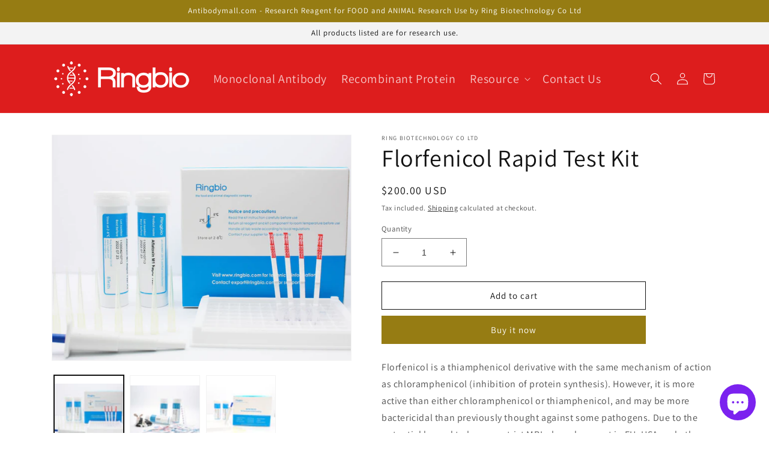

--- FILE ---
content_type: text/html; charset=utf-8
request_url: https://www.antibodymall.com/products/florfenicol-rapid-test-kit
body_size: 28560
content:
<!doctype html>
<html class="no-js" lang="en">
  <head>
<script src="//instant.page/5.1.0" type="module" integrity="sha384-by67kQnR+pyfy8yWP4kPO12fHKRLHZPfEsiSXR8u2IKcTdxD805MGUXBzVPnkLHw"></script>




  <title>Florfenicol Rapid Test Kit</title>



    <meta charset="utf-8">
    <meta http-equiv="X-UA-Compatible" content="IE=edge">
    <meta name="viewport" content="width=device-width,initial-scale=1">
    <meta name="theme-color" content="">
    <link rel="canonical" href="https://www.antibodymall.com/products/florfenicol-rapid-test-kit">
    <link rel="preconnect" href="https://cdn.shopify.com" crossorigin>

<!-- Google tag (gtag.js) -->
<script async src="https://www.googletagmanager.com/gtag/js?id=G-2D4SJ03WS1"></script>
<script>
  window.dataLayer = window.dataLayer || [];
  function gtag(){dataLayer.push(arguments);}
  gtag('js', new Date());

  gtag('config', 'G-2D4SJ03WS1');
</script><link rel="icon" type="image/png" href="//www.antibodymall.com/cdn/shop/files/logo-smedia.jpg?crop=center&height=32&v=1663203821&width=32"><link rel="preconnect" href="https://fonts.shopifycdn.com" crossorigin>
      <meta name="description" content="This product utilizes the high affinity of monoclonal antibody against florfenicol, which can identify florfenicol in milk easily. The detection limit of the kit can meet both European and USA MRLs when use properly.">
    

    

<meta property="og:site_name" content="AntibodyMall - Online Store for Research Reagent for food and animal use">
<meta property="og:url" content="https://www.antibodymall.com/products/florfenicol-rapid-test-kit">
<meta property="og:title" content="Florfenicol Rapid Test Kit">
<meta property="og:type" content="product">
<meta property="og:description" content="This product utilizes the high affinity of monoclonal antibody against florfenicol, which can identify florfenicol in milk easily. The detection limit of the kit can meet both European and USA MRLs when use properly."><meta property="og:image" content="http://www.antibodymall.com/cdn/shop/products/cad89c069cc552144d92cc5208194e4_4952a554-de87-42f9-97c6-8d1dca401ac5.jpg?v=1663131774">
  <meta property="og:image:secure_url" content="https://www.antibodymall.com/cdn/shop/products/cad89c069cc552144d92cc5208194e4_4952a554-de87-42f9-97c6-8d1dca401ac5.jpg?v=1663131774">
  <meta property="og:image:width" content="800">
  <meta property="og:image:height" content="600"><meta property="og:price:amount" content="200.00">
  <meta property="og:price:currency" content="USD"><meta name="twitter:site" content="@Ringbiotests"><meta name="twitter:card" content="summary_large_image">
<meta name="twitter:title" content="Florfenicol Rapid Test Kit">
<meta name="twitter:description" content="This product utilizes the high affinity of monoclonal antibody against florfenicol, which can identify florfenicol in milk easily. The detection limit of the kit can meet both European and USA MRLs when use properly.">


    <script src="//www.antibodymall.com/cdn/shop/t/1/assets/global.js?v=24850326154503943211653905516" defer="defer"></script>
    <script>window.performance && window.performance.mark && window.performance.mark('shopify.content_for_header.start');</script><meta name="google-site-verification" content="-pjE-AukFUghrTgE0x5lNEGJyiDK5clgipELvU9KPJs">
<meta name="google-site-verification" content="PmfmrYj_HZNNf8b-Y32rRYl39u_6t5wFaBjHR4Ns1QY">
<meta id="shopify-digital-wallet" name="shopify-digital-wallet" content="/64699990261/digital_wallets/dialog">
<meta name="shopify-checkout-api-token" content="32038f85200240c516f70a40b704c1e3">
<meta id="in-context-paypal-metadata" data-shop-id="64699990261" data-venmo-supported="false" data-environment="production" data-locale="en_US" data-paypal-v4="true" data-currency="USD">
<link rel="alternate" type="application/json+oembed" href="https://www.antibodymall.com/products/florfenicol-rapid-test-kit.oembed">
<script async="async" src="/checkouts/internal/preloads.js?locale=en-CA"></script>
<script id="shopify-features" type="application/json">{"accessToken":"32038f85200240c516f70a40b704c1e3","betas":["rich-media-storefront-analytics"],"domain":"www.antibodymall.com","predictiveSearch":true,"shopId":64699990261,"locale":"en"}</script>
<script>var Shopify = Shopify || {};
Shopify.shop = "ringbio.myshopify.com";
Shopify.locale = "en";
Shopify.currency = {"active":"USD","rate":"1.0"};
Shopify.country = "CA";
Shopify.theme = {"name":"Dawn","id":133075435765,"schema_name":"Dawn","schema_version":"5.0.0","theme_store_id":887,"role":"main"};
Shopify.theme.handle = "null";
Shopify.theme.style = {"id":null,"handle":null};
Shopify.cdnHost = "www.antibodymall.com/cdn";
Shopify.routes = Shopify.routes || {};
Shopify.routes.root = "/";</script>
<script type="module">!function(o){(o.Shopify=o.Shopify||{}).modules=!0}(window);</script>
<script>!function(o){function n(){var o=[];function n(){o.push(Array.prototype.slice.apply(arguments))}return n.q=o,n}var t=o.Shopify=o.Shopify||{};t.loadFeatures=n(),t.autoloadFeatures=n()}(window);</script>
<script id="shop-js-analytics" type="application/json">{"pageType":"product"}</script>
<script defer="defer" async type="module" src="//www.antibodymall.com/cdn/shopifycloud/shop-js/modules/v2/client.init-shop-cart-sync_CG-L-Qzi.en.esm.js"></script>
<script defer="defer" async type="module" src="//www.antibodymall.com/cdn/shopifycloud/shop-js/modules/v2/chunk.common_B8yXDTDb.esm.js"></script>
<script type="module">
  await import("//www.antibodymall.com/cdn/shopifycloud/shop-js/modules/v2/client.init-shop-cart-sync_CG-L-Qzi.en.esm.js");
await import("//www.antibodymall.com/cdn/shopifycloud/shop-js/modules/v2/chunk.common_B8yXDTDb.esm.js");

  window.Shopify.SignInWithShop?.initShopCartSync?.({"fedCMEnabled":true,"windoidEnabled":true});

</script>
<script>(function() {
  var isLoaded = false;
  function asyncLoad() {
    if (isLoaded) return;
    isLoaded = true;
    var urls = ["https:\/\/gdprcdn.b-cdn.net\/js\/gdpr_cookie_consent.min.js?shop=ringbio.myshopify.com"];
    for (var i = 0; i < urls.length; i++) {
      var s = document.createElement('script');
      s.type = 'text/javascript';
      s.async = true;
      s.src = urls[i];
      var x = document.getElementsByTagName('script')[0];
      x.parentNode.insertBefore(s, x);
    }
  };
  if(window.attachEvent) {
    window.attachEvent('onload', asyncLoad);
  } else {
    window.addEventListener('load', asyncLoad, false);
  }
})();</script>
<script id="__st">var __st={"a":64699990261,"offset":28800,"reqid":"7c9ced73-6d60-4f8e-8c4a-584f666c6950-1768099653","pageurl":"www.antibodymall.com\/products\/florfenicol-rapid-test-kit","u":"c4a8f5fa9ac7","p":"product","rtyp":"product","rid":7815459111157};</script>
<script>window.ShopifyPaypalV4VisibilityTracking = true;</script>
<script id="captcha-bootstrap">!function(){'use strict';const t='contact',e='account',n='new_comment',o=[[t,t],['blogs',n],['comments',n],[t,'customer']],c=[[e,'customer_login'],[e,'guest_login'],[e,'recover_customer_password'],[e,'create_customer']],r=t=>t.map((([t,e])=>`form[action*='/${t}']:not([data-nocaptcha='true']) input[name='form_type'][value='${e}']`)).join(','),a=t=>()=>t?[...document.querySelectorAll(t)].map((t=>t.form)):[];function s(){const t=[...o],e=r(t);return a(e)}const i='password',u='form_key',d=['recaptcha-v3-token','g-recaptcha-response','h-captcha-response',i],f=()=>{try{return window.sessionStorage}catch{return}},m='__shopify_v',_=t=>t.elements[u];function p(t,e,n=!1){try{const o=window.sessionStorage,c=JSON.parse(o.getItem(e)),{data:r}=function(t){const{data:e,action:n}=t;return t[m]||n?{data:e,action:n}:{data:t,action:n}}(c);for(const[e,n]of Object.entries(r))t.elements[e]&&(t.elements[e].value=n);n&&o.removeItem(e)}catch(o){console.error('form repopulation failed',{error:o})}}const l='form_type',E='cptcha';function T(t){t.dataset[E]=!0}const w=window,h=w.document,L='Shopify',v='ce_forms',y='captcha';let A=!1;((t,e)=>{const n=(g='f06e6c50-85a8-45c8-87d0-21a2b65856fe',I='https://cdn.shopify.com/shopifycloud/storefront-forms-hcaptcha/ce_storefront_forms_captcha_hcaptcha.v1.5.2.iife.js',D={infoText:'Protected by hCaptcha',privacyText:'Privacy',termsText:'Terms'},(t,e,n)=>{const o=w[L][v],c=o.bindForm;if(c)return c(t,g,e,D).then(n);var r;o.q.push([[t,g,e,D],n]),r=I,A||(h.body.append(Object.assign(h.createElement('script'),{id:'captcha-provider',async:!0,src:r})),A=!0)});var g,I,D;w[L]=w[L]||{},w[L][v]=w[L][v]||{},w[L][v].q=[],w[L][y]=w[L][y]||{},w[L][y].protect=function(t,e){n(t,void 0,e),T(t)},Object.freeze(w[L][y]),function(t,e,n,w,h,L){const[v,y,A,g]=function(t,e,n){const i=e?o:[],u=t?c:[],d=[...i,...u],f=r(d),m=r(i),_=r(d.filter((([t,e])=>n.includes(e))));return[a(f),a(m),a(_),s()]}(w,h,L),I=t=>{const e=t.target;return e instanceof HTMLFormElement?e:e&&e.form},D=t=>v().includes(t);t.addEventListener('submit',(t=>{const e=I(t);if(!e)return;const n=D(e)&&!e.dataset.hcaptchaBound&&!e.dataset.recaptchaBound,o=_(e),c=g().includes(e)&&(!o||!o.value);(n||c)&&t.preventDefault(),c&&!n&&(function(t){try{if(!f())return;!function(t){const e=f();if(!e)return;const n=_(t);if(!n)return;const o=n.value;o&&e.removeItem(o)}(t);const e=Array.from(Array(32),(()=>Math.random().toString(36)[2])).join('');!function(t,e){_(t)||t.append(Object.assign(document.createElement('input'),{type:'hidden',name:u})),t.elements[u].value=e}(t,e),function(t,e){const n=f();if(!n)return;const o=[...t.querySelectorAll(`input[type='${i}']`)].map((({name:t})=>t)),c=[...d,...o],r={};for(const[a,s]of new FormData(t).entries())c.includes(a)||(r[a]=s);n.setItem(e,JSON.stringify({[m]:1,action:t.action,data:r}))}(t,e)}catch(e){console.error('failed to persist form',e)}}(e),e.submit())}));const S=(t,e)=>{t&&!t.dataset[E]&&(n(t,e.some((e=>e===t))),T(t))};for(const o of['focusin','change'])t.addEventListener(o,(t=>{const e=I(t);D(e)&&S(e,y())}));const B=e.get('form_key'),M=e.get(l),P=B&&M;t.addEventListener('DOMContentLoaded',(()=>{const t=y();if(P)for(const e of t)e.elements[l].value===M&&p(e,B);[...new Set([...A(),...v().filter((t=>'true'===t.dataset.shopifyCaptcha))])].forEach((e=>S(e,t)))}))}(h,new URLSearchParams(w.location.search),n,t,e,['guest_login'])})(!0,!1)}();</script>
<script integrity="sha256-4kQ18oKyAcykRKYeNunJcIwy7WH5gtpwJnB7kiuLZ1E=" data-source-attribution="shopify.loadfeatures" defer="defer" src="//www.antibodymall.com/cdn/shopifycloud/storefront/assets/storefront/load_feature-a0a9edcb.js" crossorigin="anonymous"></script>
<script data-source-attribution="shopify.dynamic_checkout.dynamic.init">var Shopify=Shopify||{};Shopify.PaymentButton=Shopify.PaymentButton||{isStorefrontPortableWallets:!0,init:function(){window.Shopify.PaymentButton.init=function(){};var t=document.createElement("script");t.src="https://www.antibodymall.com/cdn/shopifycloud/portable-wallets/latest/portable-wallets.en.js",t.type="module",document.head.appendChild(t)}};
</script>
<script data-source-attribution="shopify.dynamic_checkout.buyer_consent">
  function portableWalletsHideBuyerConsent(e){var t=document.getElementById("shopify-buyer-consent"),n=document.getElementById("shopify-subscription-policy-button");t&&n&&(t.classList.add("hidden"),t.setAttribute("aria-hidden","true"),n.removeEventListener("click",e))}function portableWalletsShowBuyerConsent(e){var t=document.getElementById("shopify-buyer-consent"),n=document.getElementById("shopify-subscription-policy-button");t&&n&&(t.classList.remove("hidden"),t.removeAttribute("aria-hidden"),n.addEventListener("click",e))}window.Shopify?.PaymentButton&&(window.Shopify.PaymentButton.hideBuyerConsent=portableWalletsHideBuyerConsent,window.Shopify.PaymentButton.showBuyerConsent=portableWalletsShowBuyerConsent);
</script>
<script>
  function portableWalletsCleanup(e){e&&e.src&&console.error("Failed to load portable wallets script "+e.src);var t=document.querySelectorAll("shopify-accelerated-checkout .shopify-payment-button__skeleton, shopify-accelerated-checkout-cart .wallet-cart-button__skeleton"),e=document.getElementById("shopify-buyer-consent");for(let e=0;e<t.length;e++)t[e].remove();e&&e.remove()}function portableWalletsNotLoadedAsModule(e){e instanceof ErrorEvent&&"string"==typeof e.message&&e.message.includes("import.meta")&&"string"==typeof e.filename&&e.filename.includes("portable-wallets")&&(window.removeEventListener("error",portableWalletsNotLoadedAsModule),window.Shopify.PaymentButton.failedToLoad=e,"loading"===document.readyState?document.addEventListener("DOMContentLoaded",window.Shopify.PaymentButton.init):window.Shopify.PaymentButton.init())}window.addEventListener("error",portableWalletsNotLoadedAsModule);
</script>

<script type="module" src="https://www.antibodymall.com/cdn/shopifycloud/portable-wallets/latest/portable-wallets.en.js" onError="portableWalletsCleanup(this)" crossorigin="anonymous"></script>
<script nomodule>
  document.addEventListener("DOMContentLoaded", portableWalletsCleanup);
</script>

<link id="shopify-accelerated-checkout-styles" rel="stylesheet" media="screen" href="https://www.antibodymall.com/cdn/shopifycloud/portable-wallets/latest/accelerated-checkout-backwards-compat.css" crossorigin="anonymous">
<style id="shopify-accelerated-checkout-cart">
        #shopify-buyer-consent {
  margin-top: 1em;
  display: inline-block;
  width: 100%;
}

#shopify-buyer-consent.hidden {
  display: none;
}

#shopify-subscription-policy-button {
  background: none;
  border: none;
  padding: 0;
  text-decoration: underline;
  font-size: inherit;
  cursor: pointer;
}

#shopify-subscription-policy-button::before {
  box-shadow: none;
}

      </style>
<script id="sections-script" data-sections="product-recommendations,header,footer" defer="defer" src="//www.antibodymall.com/cdn/shop/t/1/compiled_assets/scripts.js?223"></script>
<script>window.performance && window.performance.mark && window.performance.mark('shopify.content_for_header.end');</script>


    <style data-shopify>
      @font-face {
  font-family: Assistant;
  font-weight: 400;
  font-style: normal;
  font-display: swap;
  src: url("//www.antibodymall.com/cdn/fonts/assistant/assistant_n4.9120912a469cad1cc292572851508ca49d12e768.woff2") format("woff2"),
       url("//www.antibodymall.com/cdn/fonts/assistant/assistant_n4.6e9875ce64e0fefcd3f4446b7ec9036b3ddd2985.woff") format("woff");
}

      @font-face {
  font-family: Assistant;
  font-weight: 700;
  font-style: normal;
  font-display: swap;
  src: url("//www.antibodymall.com/cdn/fonts/assistant/assistant_n7.bf44452348ec8b8efa3aa3068825305886b1c83c.woff2") format("woff2"),
       url("//www.antibodymall.com/cdn/fonts/assistant/assistant_n7.0c887fee83f6b3bda822f1150b912c72da0f7b64.woff") format("woff");
}

      
      
      @font-face {
  font-family: Assistant;
  font-weight: 400;
  font-style: normal;
  font-display: swap;
  src: url("//www.antibodymall.com/cdn/fonts/assistant/assistant_n4.9120912a469cad1cc292572851508ca49d12e768.woff2") format("woff2"),
       url("//www.antibodymall.com/cdn/fonts/assistant/assistant_n4.6e9875ce64e0fefcd3f4446b7ec9036b3ddd2985.woff") format("woff");
}


      :root {
        --font-body-family: Assistant, sans-serif;
        --font-body-style: normal;
        --font-body-weight: 400;
        --font-body-weight-bold: 700;

        --font-heading-family: Assistant, sans-serif;
        --font-heading-style: normal;
        --font-heading-weight: 400;

        --font-body-scale: 1.0;
        --font-heading-scale: 1.0;

        --color-base-text: 18, 18, 18;
        --color-shadow: 18, 18, 18;
        --color-base-background-1: 255, 255, 255;
        --color-base-background-2: 243, 243, 243;
        --color-base-solid-button-labels: 255, 255, 255;
        --color-base-outline-button-labels: 18, 18, 18;
        --color-base-accent-1: 150, 124, 19;
        --color-base-accent-2: 221, 29, 29;
        --payment-terms-background-color: #ffffff;

        --gradient-base-background-1: #ffffff;
        --gradient-base-background-2: #f3f3f3;
        --gradient-base-accent-1: #967c13;
        --gradient-base-accent-2: #dd1d1d;

        --media-padding: px;
        --media-border-opacity: 0.05;
        --media-border-width: 1px;
        --media-radius: 0px;
        --media-shadow-opacity: 0.0;
        --media-shadow-horizontal-offset: 0px;
        --media-shadow-vertical-offset: 4px;
        --media-shadow-blur-radius: 5px;

        --page-width: 120rem;
        --page-width-margin: 0rem;

        --card-image-padding: 0.0rem;
        --card-corner-radius: 0.0rem;
        --card-text-alignment: left;
        --card-border-width: 0.0rem;
        --card-border-opacity: 0.1;
        --card-shadow-opacity: 0.0;
        --card-shadow-horizontal-offset: 0.0rem;
        --card-shadow-vertical-offset: 0.4rem;
        --card-shadow-blur-radius: 0.5rem;

        --badge-corner-radius: 4.0rem;

        --popup-border-width: 1px;
        --popup-border-opacity: 0.1;
        --popup-corner-radius: 0px;
        --popup-shadow-opacity: 0.0;
        --popup-shadow-horizontal-offset: 0px;
        --popup-shadow-vertical-offset: 4px;
        --popup-shadow-blur-radius: 5px;

        --drawer-border-width: 1px;
        --drawer-border-opacity: 0.1;
        --drawer-shadow-opacity: 0.0;
        --drawer-shadow-horizontal-offset: 0px;
        --drawer-shadow-vertical-offset: 4px;
        --drawer-shadow-blur-radius: 5px;

        --spacing-sections-desktop: 0px;
        --spacing-sections-mobile: 0px;

        --grid-desktop-vertical-spacing: 8px;
        --grid-desktop-horizontal-spacing: 8px;
        --grid-mobile-vertical-spacing: 4px;
        --grid-mobile-horizontal-spacing: 4px;

        --text-boxes-border-opacity: 0.1;
        --text-boxes-border-width: 0px;
        --text-boxes-radius: 0px;
        --text-boxes-shadow-opacity: 0.0;
        --text-boxes-shadow-horizontal-offset: 0px;
        --text-boxes-shadow-vertical-offset: 4px;
        --text-boxes-shadow-blur-radius: 5px;

        --buttons-radius: 0px;
        --buttons-radius-outset: 0px;
        --buttons-border-width: 1px;
        --buttons-border-opacity: 1.0;
        --buttons-shadow-opacity: 0.0;
        --buttons-shadow-horizontal-offset: 0px;
        --buttons-shadow-vertical-offset: 4px;
        --buttons-shadow-blur-radius: 5px;
        --buttons-border-offset: 0px;

        --inputs-radius: 0px;
        --inputs-border-width: 1px;
        --inputs-border-opacity: 0.55;
        --inputs-shadow-opacity: 0.0;
        --inputs-shadow-horizontal-offset: 0px;
        --inputs-margin-offset: 0px;
        --inputs-shadow-vertical-offset: 4px;
        --inputs-shadow-blur-radius: 5px;
        --inputs-radius-outset: 0px;

        --variant-pills-radius: 40px;
        --variant-pills-border-width: 1px;
        --variant-pills-border-opacity: 0.55;
        --variant-pills-shadow-opacity: 0.0;
        --variant-pills-shadow-horizontal-offset: 0px;
        --variant-pills-shadow-vertical-offset: 4px;
        --variant-pills-shadow-blur-radius: 5px;
      }

      *,
      *::before,
      *::after {
        box-sizing: inherit;
      }

      html {
        box-sizing: border-box;
        font-size: calc(var(--font-body-scale) * 62.5%);
        height: 100%;
      }

      body {
        display: grid;
        grid-template-rows: auto auto 1fr auto;
        grid-template-columns: 100%;
        min-height: 100%;
        margin: 0;
        font-size: 1.5rem;
        letter-spacing: 0.06rem;
        line-height: calc(1 + 0.8 / var(--font-body-scale));
        font-family: var(--font-body-family);
        font-style: var(--font-body-style);
        font-weight: var(--font-body-weight);
      }

      @media screen and (min-width: 750px) {
        body {
          font-size: 1.6rem;
        }
      }
    </style>

    <link href="//www.antibodymall.com/cdn/shop/t/1/assets/base.css?v=33648442733440060821653905530" rel="stylesheet" type="text/css" media="all" />
    <link href="//www.antibodymall.com/cdn/shop/t/1/assets/product.css?v=8460238634379966661654161465" rel="stylesheet" type="text/css" media="all" />
<link rel="preload" as="font" href="//www.antibodymall.com/cdn/fonts/assistant/assistant_n4.9120912a469cad1cc292572851508ca49d12e768.woff2" type="font/woff2" crossorigin><link rel="preload" as="font" href="//www.antibodymall.com/cdn/fonts/assistant/assistant_n4.9120912a469cad1cc292572851508ca49d12e768.woff2" type="font/woff2" crossorigin><link rel="stylesheet" href="//www.antibodymall.com/cdn/shop/t/1/assets/component-predictive-search.css?v=165644661289088488651653905513" media="print" onload="this.media='all'"><script>document.documentElement.className = document.documentElement.className.replace('no-js', 'js');
    if (Shopify.designMode) {
      document.documentElement.classList.add('shopify-design-mode');
    }
    </script>
  <!-- BEGIN app block: shopify://apps/consentmo-gdpr/blocks/gdpr_cookie_consent/4fbe573f-a377-4fea-9801-3ee0858cae41 -->


<!-- END app block --><script src="https://cdn.shopify.com/extensions/019ba320-b495-762d-826b-8a74a1b2ecea/consentmo-gdpr-558/assets/consentmo_cookie_consent.js" type="text/javascript" defer="defer"></script>
<script src="https://cdn.shopify.com/extensions/7bc9bb47-adfa-4267-963e-cadee5096caf/inbox-1252/assets/inbox-chat-loader.js" type="text/javascript" defer="defer"></script>
<link href="https://monorail-edge.shopifysvc.com" rel="dns-prefetch">
<script>(function(){if ("sendBeacon" in navigator && "performance" in window) {try {var session_token_from_headers = performance.getEntriesByType('navigation')[0].serverTiming.find(x => x.name == '_s').description;} catch {var session_token_from_headers = undefined;}var session_cookie_matches = document.cookie.match(/_shopify_s=([^;]*)/);var session_token_from_cookie = session_cookie_matches && session_cookie_matches.length === 2 ? session_cookie_matches[1] : "";var session_token = session_token_from_headers || session_token_from_cookie || "";function handle_abandonment_event(e) {var entries = performance.getEntries().filter(function(entry) {return /monorail-edge.shopifysvc.com/.test(entry.name);});if (!window.abandonment_tracked && entries.length === 0) {window.abandonment_tracked = true;var currentMs = Date.now();var navigation_start = performance.timing.navigationStart;var payload = {shop_id: 64699990261,url: window.location.href,navigation_start,duration: currentMs - navigation_start,session_token,page_type: "product"};window.navigator.sendBeacon("https://monorail-edge.shopifysvc.com/v1/produce", JSON.stringify({schema_id: "online_store_buyer_site_abandonment/1.1",payload: payload,metadata: {event_created_at_ms: currentMs,event_sent_at_ms: currentMs}}));}}window.addEventListener('pagehide', handle_abandonment_event);}}());</script>
<script id="web-pixels-manager-setup">(function e(e,d,r,n,o){if(void 0===o&&(o={}),!Boolean(null===(a=null===(i=window.Shopify)||void 0===i?void 0:i.analytics)||void 0===a?void 0:a.replayQueue)){var i,a;window.Shopify=window.Shopify||{};var t=window.Shopify;t.analytics=t.analytics||{};var s=t.analytics;s.replayQueue=[],s.publish=function(e,d,r){return s.replayQueue.push([e,d,r]),!0};try{self.performance.mark("wpm:start")}catch(e){}var l=function(){var e={modern:/Edge?\/(1{2}[4-9]|1[2-9]\d|[2-9]\d{2}|\d{4,})\.\d+(\.\d+|)|Firefox\/(1{2}[4-9]|1[2-9]\d|[2-9]\d{2}|\d{4,})\.\d+(\.\d+|)|Chrom(ium|e)\/(9{2}|\d{3,})\.\d+(\.\d+|)|(Maci|X1{2}).+ Version\/(15\.\d+|(1[6-9]|[2-9]\d|\d{3,})\.\d+)([,.]\d+|)( \(\w+\)|)( Mobile\/\w+|) Safari\/|Chrome.+OPR\/(9{2}|\d{3,})\.\d+\.\d+|(CPU[ +]OS|iPhone[ +]OS|CPU[ +]iPhone|CPU IPhone OS|CPU iPad OS)[ +]+(15[._]\d+|(1[6-9]|[2-9]\d|\d{3,})[._]\d+)([._]\d+|)|Android:?[ /-](13[3-9]|1[4-9]\d|[2-9]\d{2}|\d{4,})(\.\d+|)(\.\d+|)|Android.+Firefox\/(13[5-9]|1[4-9]\d|[2-9]\d{2}|\d{4,})\.\d+(\.\d+|)|Android.+Chrom(ium|e)\/(13[3-9]|1[4-9]\d|[2-9]\d{2}|\d{4,})\.\d+(\.\d+|)|SamsungBrowser\/([2-9]\d|\d{3,})\.\d+/,legacy:/Edge?\/(1[6-9]|[2-9]\d|\d{3,})\.\d+(\.\d+|)|Firefox\/(5[4-9]|[6-9]\d|\d{3,})\.\d+(\.\d+|)|Chrom(ium|e)\/(5[1-9]|[6-9]\d|\d{3,})\.\d+(\.\d+|)([\d.]+$|.*Safari\/(?![\d.]+ Edge\/[\d.]+$))|(Maci|X1{2}).+ Version\/(10\.\d+|(1[1-9]|[2-9]\d|\d{3,})\.\d+)([,.]\d+|)( \(\w+\)|)( Mobile\/\w+|) Safari\/|Chrome.+OPR\/(3[89]|[4-9]\d|\d{3,})\.\d+\.\d+|(CPU[ +]OS|iPhone[ +]OS|CPU[ +]iPhone|CPU IPhone OS|CPU iPad OS)[ +]+(10[._]\d+|(1[1-9]|[2-9]\d|\d{3,})[._]\d+)([._]\d+|)|Android:?[ /-](13[3-9]|1[4-9]\d|[2-9]\d{2}|\d{4,})(\.\d+|)(\.\d+|)|Mobile Safari.+OPR\/([89]\d|\d{3,})\.\d+\.\d+|Android.+Firefox\/(13[5-9]|1[4-9]\d|[2-9]\d{2}|\d{4,})\.\d+(\.\d+|)|Android.+Chrom(ium|e)\/(13[3-9]|1[4-9]\d|[2-9]\d{2}|\d{4,})\.\d+(\.\d+|)|Android.+(UC? ?Browser|UCWEB|U3)[ /]?(15\.([5-9]|\d{2,})|(1[6-9]|[2-9]\d|\d{3,})\.\d+)\.\d+|SamsungBrowser\/(5\.\d+|([6-9]|\d{2,})\.\d+)|Android.+MQ{2}Browser\/(14(\.(9|\d{2,})|)|(1[5-9]|[2-9]\d|\d{3,})(\.\d+|))(\.\d+|)|K[Aa][Ii]OS\/(3\.\d+|([4-9]|\d{2,})\.\d+)(\.\d+|)/},d=e.modern,r=e.legacy,n=navigator.userAgent;return n.match(d)?"modern":n.match(r)?"legacy":"unknown"}(),u="modern"===l?"modern":"legacy",c=(null!=n?n:{modern:"",legacy:""})[u],f=function(e){return[e.baseUrl,"/wpm","/b",e.hashVersion,"modern"===e.buildTarget?"m":"l",".js"].join("")}({baseUrl:d,hashVersion:r,buildTarget:u}),m=function(e){var d=e.version,r=e.bundleTarget,n=e.surface,o=e.pageUrl,i=e.monorailEndpoint;return{emit:function(e){var a=e.status,t=e.errorMsg,s=(new Date).getTime(),l=JSON.stringify({metadata:{event_sent_at_ms:s},events:[{schema_id:"web_pixels_manager_load/3.1",payload:{version:d,bundle_target:r,page_url:o,status:a,surface:n,error_msg:t},metadata:{event_created_at_ms:s}}]});if(!i)return console&&console.warn&&console.warn("[Web Pixels Manager] No Monorail endpoint provided, skipping logging."),!1;try{return self.navigator.sendBeacon.bind(self.navigator)(i,l)}catch(e){}var u=new XMLHttpRequest;try{return u.open("POST",i,!0),u.setRequestHeader("Content-Type","text/plain"),u.send(l),!0}catch(e){return console&&console.warn&&console.warn("[Web Pixels Manager] Got an unhandled error while logging to Monorail."),!1}}}}({version:r,bundleTarget:l,surface:e.surface,pageUrl:self.location.href,monorailEndpoint:e.monorailEndpoint});try{o.browserTarget=l,function(e){var d=e.src,r=e.async,n=void 0===r||r,o=e.onload,i=e.onerror,a=e.sri,t=e.scriptDataAttributes,s=void 0===t?{}:t,l=document.createElement("script"),u=document.querySelector("head"),c=document.querySelector("body");if(l.async=n,l.src=d,a&&(l.integrity=a,l.crossOrigin="anonymous"),s)for(var f in s)if(Object.prototype.hasOwnProperty.call(s,f))try{l.dataset[f]=s[f]}catch(e){}if(o&&l.addEventListener("load",o),i&&l.addEventListener("error",i),u)u.appendChild(l);else{if(!c)throw new Error("Did not find a head or body element to append the script");c.appendChild(l)}}({src:f,async:!0,onload:function(){if(!function(){var e,d;return Boolean(null===(d=null===(e=window.Shopify)||void 0===e?void 0:e.analytics)||void 0===d?void 0:d.initialized)}()){var d=window.webPixelsManager.init(e)||void 0;if(d){var r=window.Shopify.analytics;r.replayQueue.forEach((function(e){var r=e[0],n=e[1],o=e[2];d.publishCustomEvent(r,n,o)})),r.replayQueue=[],r.publish=d.publishCustomEvent,r.visitor=d.visitor,r.initialized=!0}}},onerror:function(){return m.emit({status:"failed",errorMsg:"".concat(f," has failed to load")})},sri:function(e){var d=/^sha384-[A-Za-z0-9+/=]+$/;return"string"==typeof e&&d.test(e)}(c)?c:"",scriptDataAttributes:o}),m.emit({status:"loading"})}catch(e){m.emit({status:"failed",errorMsg:(null==e?void 0:e.message)||"Unknown error"})}}})({shopId: 64699990261,storefrontBaseUrl: "https://www.antibodymall.com",extensionsBaseUrl: "https://extensions.shopifycdn.com/cdn/shopifycloud/web-pixels-manager",monorailEndpoint: "https://monorail-edge.shopifysvc.com/unstable/produce_batch",surface: "storefront-renderer",enabledBetaFlags: ["2dca8a86","a0d5f9d2"],webPixelsConfigList: [{"id":"536150261","configuration":"{\"config\":\"{\\\"pixel_id\\\":\\\"GT-NMC3VKC\\\",\\\"target_country\\\":\\\"US\\\",\\\"gtag_events\\\":[{\\\"type\\\":\\\"purchase\\\",\\\"action_label\\\":\\\"MC-R94RBY60CZ\\\"},{\\\"type\\\":\\\"page_view\\\",\\\"action_label\\\":\\\"MC-R94RBY60CZ\\\"},{\\\"type\\\":\\\"view_item\\\",\\\"action_label\\\":\\\"MC-R94RBY60CZ\\\"}],\\\"enable_monitoring_mode\\\":false}\"}","eventPayloadVersion":"v1","runtimeContext":"OPEN","scriptVersion":"b2a88bafab3e21179ed38636efcd8a93","type":"APP","apiClientId":1780363,"privacyPurposes":[],"dataSharingAdjustments":{"protectedCustomerApprovalScopes":["read_customer_address","read_customer_email","read_customer_name","read_customer_personal_data","read_customer_phone"]}},{"id":"126386421","configuration":"{\"workspaceId\":\"clwh9f3vy19ntsd2cjri4lcim\",\"appKey\":\"ringbio\"}","eventPayloadVersion":"v1","runtimeContext":"STRICT","scriptVersion":"25db45e60f36385c36f56c4dd697ee55","type":"APP","apiClientId":6868347,"privacyPurposes":[],"dataSharingAdjustments":{"protectedCustomerApprovalScopes":["read_customer_address","read_customer_email","read_customer_name","read_customer_personal_data","read_customer_phone"]}},{"id":"shopify-app-pixel","configuration":"{}","eventPayloadVersion":"v1","runtimeContext":"STRICT","scriptVersion":"0450","apiClientId":"shopify-pixel","type":"APP","privacyPurposes":["ANALYTICS","MARKETING"]},{"id":"shopify-custom-pixel","eventPayloadVersion":"v1","runtimeContext":"LAX","scriptVersion":"0450","apiClientId":"shopify-pixel","type":"CUSTOM","privacyPurposes":["ANALYTICS","MARKETING"]}],isMerchantRequest: false,initData: {"shop":{"name":"AntibodyMall - Online Store for Research Reagent for food and animal use","paymentSettings":{"currencyCode":"USD"},"myshopifyDomain":"ringbio.myshopify.com","countryCode":"CN","storefrontUrl":"https:\/\/www.antibodymall.com"},"customer":null,"cart":null,"checkout":null,"productVariants":[{"price":{"amount":200.0,"currencyCode":"USD"},"product":{"title":"Florfenicol Rapid Test Kit","vendor":"Ring Biotechnology Co Ltd","id":"7815459111157","untranslatedTitle":"Florfenicol Rapid Test Kit","url":"\/products\/florfenicol-rapid-test-kit","type":"实验室化学品"},"id":"43108242161909","image":{"src":"\/\/www.antibodymall.com\/cdn\/shop\/products\/cad89c069cc552144d92cc5208194e4_4952a554-de87-42f9-97c6-8d1dca401ac5.jpg?v=1663131774"},"sku":"100032","title":"Default Title","untranslatedTitle":"Default Title"}],"purchasingCompany":null},},"https://www.antibodymall.com/cdn","7cecd0b6w90c54c6cpe92089d5m57a67346",{"modern":"","legacy":""},{"shopId":"64699990261","storefrontBaseUrl":"https:\/\/www.antibodymall.com","extensionBaseUrl":"https:\/\/extensions.shopifycdn.com\/cdn\/shopifycloud\/web-pixels-manager","surface":"storefront-renderer","enabledBetaFlags":"[\"2dca8a86\", \"a0d5f9d2\"]","isMerchantRequest":"false","hashVersion":"7cecd0b6w90c54c6cpe92089d5m57a67346","publish":"custom","events":"[[\"page_viewed\",{}],[\"product_viewed\",{\"productVariant\":{\"price\":{\"amount\":200.0,\"currencyCode\":\"USD\"},\"product\":{\"title\":\"Florfenicol Rapid Test Kit\",\"vendor\":\"Ring Biotechnology Co Ltd\",\"id\":\"7815459111157\",\"untranslatedTitle\":\"Florfenicol Rapid Test Kit\",\"url\":\"\/products\/florfenicol-rapid-test-kit\",\"type\":\"实验室化学品\"},\"id\":\"43108242161909\",\"image\":{\"src\":\"\/\/www.antibodymall.com\/cdn\/shop\/products\/cad89c069cc552144d92cc5208194e4_4952a554-de87-42f9-97c6-8d1dca401ac5.jpg?v=1663131774\"},\"sku\":\"100032\",\"title\":\"Default Title\",\"untranslatedTitle\":\"Default Title\"}}]]"});</script><script>
  window.ShopifyAnalytics = window.ShopifyAnalytics || {};
  window.ShopifyAnalytics.meta = window.ShopifyAnalytics.meta || {};
  window.ShopifyAnalytics.meta.currency = 'USD';
  var meta = {"product":{"id":7815459111157,"gid":"gid:\/\/shopify\/Product\/7815459111157","vendor":"Ring Biotechnology Co Ltd","type":"实验室化学品","handle":"florfenicol-rapid-test-kit","variants":[{"id":43108242161909,"price":20000,"name":"Florfenicol Rapid Test Kit","public_title":null,"sku":"100032"}],"remote":false},"page":{"pageType":"product","resourceType":"product","resourceId":7815459111157,"requestId":"7c9ced73-6d60-4f8e-8c4a-584f666c6950-1768099653"}};
  for (var attr in meta) {
    window.ShopifyAnalytics.meta[attr] = meta[attr];
  }
</script>
<script class="analytics">
  (function () {
    var customDocumentWrite = function(content) {
      var jquery = null;

      if (window.jQuery) {
        jquery = window.jQuery;
      } else if (window.Checkout && window.Checkout.$) {
        jquery = window.Checkout.$;
      }

      if (jquery) {
        jquery('body').append(content);
      }
    };

    var hasLoggedConversion = function(token) {
      if (token) {
        return document.cookie.indexOf('loggedConversion=' + token) !== -1;
      }
      return false;
    }

    var setCookieIfConversion = function(token) {
      if (token) {
        var twoMonthsFromNow = new Date(Date.now());
        twoMonthsFromNow.setMonth(twoMonthsFromNow.getMonth() + 2);

        document.cookie = 'loggedConversion=' + token + '; expires=' + twoMonthsFromNow;
      }
    }

    var trekkie = window.ShopifyAnalytics.lib = window.trekkie = window.trekkie || [];
    if (trekkie.integrations) {
      return;
    }
    trekkie.methods = [
      'identify',
      'page',
      'ready',
      'track',
      'trackForm',
      'trackLink'
    ];
    trekkie.factory = function(method) {
      return function() {
        var args = Array.prototype.slice.call(arguments);
        args.unshift(method);
        trekkie.push(args);
        return trekkie;
      };
    };
    for (var i = 0; i < trekkie.methods.length; i++) {
      var key = trekkie.methods[i];
      trekkie[key] = trekkie.factory(key);
    }
    trekkie.load = function(config) {
      trekkie.config = config || {};
      trekkie.config.initialDocumentCookie = document.cookie;
      var first = document.getElementsByTagName('script')[0];
      var script = document.createElement('script');
      script.type = 'text/javascript';
      script.onerror = function(e) {
        var scriptFallback = document.createElement('script');
        scriptFallback.type = 'text/javascript';
        scriptFallback.onerror = function(error) {
                var Monorail = {
      produce: function produce(monorailDomain, schemaId, payload) {
        var currentMs = new Date().getTime();
        var event = {
          schema_id: schemaId,
          payload: payload,
          metadata: {
            event_created_at_ms: currentMs,
            event_sent_at_ms: currentMs
          }
        };
        return Monorail.sendRequest("https://" + monorailDomain + "/v1/produce", JSON.stringify(event));
      },
      sendRequest: function sendRequest(endpointUrl, payload) {
        // Try the sendBeacon API
        if (window && window.navigator && typeof window.navigator.sendBeacon === 'function' && typeof window.Blob === 'function' && !Monorail.isIos12()) {
          var blobData = new window.Blob([payload], {
            type: 'text/plain'
          });

          if (window.navigator.sendBeacon(endpointUrl, blobData)) {
            return true;
          } // sendBeacon was not successful

        } // XHR beacon

        var xhr = new XMLHttpRequest();

        try {
          xhr.open('POST', endpointUrl);
          xhr.setRequestHeader('Content-Type', 'text/plain');
          xhr.send(payload);
        } catch (e) {
          console.log(e);
        }

        return false;
      },
      isIos12: function isIos12() {
        return window.navigator.userAgent.lastIndexOf('iPhone; CPU iPhone OS 12_') !== -1 || window.navigator.userAgent.lastIndexOf('iPad; CPU OS 12_') !== -1;
      }
    };
    Monorail.produce('monorail-edge.shopifysvc.com',
      'trekkie_storefront_load_errors/1.1',
      {shop_id: 64699990261,
      theme_id: 133075435765,
      app_name: "storefront",
      context_url: window.location.href,
      source_url: "//www.antibodymall.com/cdn/s/trekkie.storefront.05c509f133afcfb9f2a8aef7ef881fd109f9b92e.min.js"});

        };
        scriptFallback.async = true;
        scriptFallback.src = '//www.antibodymall.com/cdn/s/trekkie.storefront.05c509f133afcfb9f2a8aef7ef881fd109f9b92e.min.js';
        first.parentNode.insertBefore(scriptFallback, first);
      };
      script.async = true;
      script.src = '//www.antibodymall.com/cdn/s/trekkie.storefront.05c509f133afcfb9f2a8aef7ef881fd109f9b92e.min.js';
      first.parentNode.insertBefore(script, first);
    };
    trekkie.load(
      {"Trekkie":{"appName":"storefront","development":false,"defaultAttributes":{"shopId":64699990261,"isMerchantRequest":null,"themeId":133075435765,"themeCityHash":"7159727728787426143","contentLanguage":"en","currency":"USD","eventMetadataId":"783e7599-ba65-4f93-a48f-3d175fd89cdd"},"isServerSideCookieWritingEnabled":true,"monorailRegion":"shop_domain","enabledBetaFlags":["65f19447"]},"Session Attribution":{},"S2S":{"facebookCapiEnabled":false,"source":"trekkie-storefront-renderer","apiClientId":580111}}
    );

    var loaded = false;
    trekkie.ready(function() {
      if (loaded) return;
      loaded = true;

      window.ShopifyAnalytics.lib = window.trekkie;

      var originalDocumentWrite = document.write;
      document.write = customDocumentWrite;
      try { window.ShopifyAnalytics.merchantGoogleAnalytics.call(this); } catch(error) {};
      document.write = originalDocumentWrite;

      window.ShopifyAnalytics.lib.page(null,{"pageType":"product","resourceType":"product","resourceId":7815459111157,"requestId":"7c9ced73-6d60-4f8e-8c4a-584f666c6950-1768099653","shopifyEmitted":true});

      var match = window.location.pathname.match(/checkouts\/(.+)\/(thank_you|post_purchase)/)
      var token = match? match[1]: undefined;
      if (!hasLoggedConversion(token)) {
        setCookieIfConversion(token);
        window.ShopifyAnalytics.lib.track("Viewed Product",{"currency":"USD","variantId":43108242161909,"productId":7815459111157,"productGid":"gid:\/\/shopify\/Product\/7815459111157","name":"Florfenicol Rapid Test Kit","price":"200.00","sku":"100032","brand":"Ring Biotechnology Co Ltd","variant":null,"category":"实验室化学品","nonInteraction":true,"remote":false},undefined,undefined,{"shopifyEmitted":true});
      window.ShopifyAnalytics.lib.track("monorail:\/\/trekkie_storefront_viewed_product\/1.1",{"currency":"USD","variantId":43108242161909,"productId":7815459111157,"productGid":"gid:\/\/shopify\/Product\/7815459111157","name":"Florfenicol Rapid Test Kit","price":"200.00","sku":"100032","brand":"Ring Biotechnology Co Ltd","variant":null,"category":"实验室化学品","nonInteraction":true,"remote":false,"referer":"https:\/\/www.antibodymall.com\/products\/florfenicol-rapid-test-kit"});
      }
    });


        var eventsListenerScript = document.createElement('script');
        eventsListenerScript.async = true;
        eventsListenerScript.src = "//www.antibodymall.com/cdn/shopifycloud/storefront/assets/shop_events_listener-3da45d37.js";
        document.getElementsByTagName('head')[0].appendChild(eventsListenerScript);

})();</script>
  <script>
  if (!window.ga || (window.ga && typeof window.ga !== 'function')) {
    window.ga = function ga() {
      (window.ga.q = window.ga.q || []).push(arguments);
      if (window.Shopify && window.Shopify.analytics && typeof window.Shopify.analytics.publish === 'function') {
        window.Shopify.analytics.publish("ga_stub_called", {}, {sendTo: "google_osp_migration"});
      }
      console.error("Shopify's Google Analytics stub called with:", Array.from(arguments), "\nSee https://help.shopify.com/manual/promoting-marketing/pixels/pixel-migration#google for more information.");
    };
    if (window.Shopify && window.Shopify.analytics && typeof window.Shopify.analytics.publish === 'function') {
      window.Shopify.analytics.publish("ga_stub_initialized", {}, {sendTo: "google_osp_migration"});
    }
  }
</script>
<script
  defer
  src="https://www.antibodymall.com/cdn/shopifycloud/perf-kit/shopify-perf-kit-3.0.3.min.js"
  data-application="storefront-renderer"
  data-shop-id="64699990261"
  data-render-region="gcp-us-central1"
  data-page-type="product"
  data-theme-instance-id="133075435765"
  data-theme-name="Dawn"
  data-theme-version="5.0.0"
  data-monorail-region="shop_domain"
  data-resource-timing-sampling-rate="10"
  data-shs="true"
  data-shs-beacon="true"
  data-shs-export-with-fetch="true"
  data-shs-logs-sample-rate="1"
  data-shs-beacon-endpoint="https://www.antibodymall.com/api/collect"
></script>
</head>

  <body class="gradient">
    <a class="skip-to-content-link button visually-hidden" href="#MainContent">
      Skip to content
    </a>

    <div id="shopify-section-announcement-bar" class="shopify-section"><div class="announcement-bar color-accent-1 gradient" role="region" aria-label="Announcement" ><p class="announcement-bar__message h5">
                Antibodymall.com - Research Reagent for FOOD and ANIMAL Research Use by Ring Biotechnology Co Ltd
</p></div><div class="announcement-bar color-background-2 gradient" role="region" aria-label="Announcement" ><p class="announcement-bar__message h5">
                All products listed are for research use.
</p></div>
</div>
    <div id="shopify-section-header" class="shopify-section section-header"><link rel="stylesheet" href="//www.antibodymall.com/cdn/shop/t/1/assets/component-list-menu.css?v=151968516119678728991653905519" media="print" onload="this.media='all'">
<link rel="stylesheet" href="//www.antibodymall.com/cdn/shop/t/1/assets/component-search.css?v=96455689198851321781653905507" media="print" onload="this.media='all'">
<link rel="stylesheet" href="//www.antibodymall.com/cdn/shop/t/1/assets/component-menu-drawer.css?v=182311192829367774911653905510" media="print" onload="this.media='all'">
<link rel="stylesheet" href="//www.antibodymall.com/cdn/shop/t/1/assets/component-cart-notification.css?v=119852831333870967341653905504" media="print" onload="this.media='all'">
<link rel="stylesheet" href="//www.antibodymall.com/cdn/shop/t/1/assets/component-cart-items.css?v=23917223812499722491653905531" media="print" onload="this.media='all'"><link rel="stylesheet" href="//www.antibodymall.com/cdn/shop/t/1/assets/component-price.css?v=112673864592427438181653905510" media="print" onload="this.media='all'">
  <link rel="stylesheet" href="//www.antibodymall.com/cdn/shop/t/1/assets/component-loading-overlay.css?v=167310470843593579841653905534" media="print" onload="this.media='all'"><link rel="stylesheet" href="//www.antibodymall.com/cdn/shop/t/1/assets/component-mega-menu.css?v=177496590996265276461653905530" media="print" onload="this.media='all'">
  <noscript><link href="//www.antibodymall.com/cdn/shop/t/1/assets/component-mega-menu.css?v=177496590996265276461653905530" rel="stylesheet" type="text/css" media="all" /></noscript><noscript><link href="//www.antibodymall.com/cdn/shop/t/1/assets/component-list-menu.css?v=151968516119678728991653905519" rel="stylesheet" type="text/css" media="all" /></noscript>
<noscript><link href="//www.antibodymall.com/cdn/shop/t/1/assets/component-search.css?v=96455689198851321781653905507" rel="stylesheet" type="text/css" media="all" /></noscript>
<noscript><link href="//www.antibodymall.com/cdn/shop/t/1/assets/component-menu-drawer.css?v=182311192829367774911653905510" rel="stylesheet" type="text/css" media="all" /></noscript>
<noscript><link href="//www.antibodymall.com/cdn/shop/t/1/assets/component-cart-notification.css?v=119852831333870967341653905504" rel="stylesheet" type="text/css" media="all" /></noscript>
<noscript><link href="//www.antibodymall.com/cdn/shop/t/1/assets/component-cart-items.css?v=23917223812499722491653905531" rel="stylesheet" type="text/css" media="all" /></noscript>

<style>
  header-drawer {
    justify-self: start;
    margin-left: -1.2rem;
  }

  @media screen and (min-width: 990px) {
    header-drawer {
      display: none;
    }
  }

  .menu-drawer-container {
    display: flex;
  }

  .list-menu {
    list-style: none;
    padding: 0;
    margin: 0;
  }

  .list-menu--inline {
    display: inline-flex;
    flex-wrap: wrap;
  }

  summary.list-menu__item {
    padding-right: 2.7rem;
  }

  .list-menu__item {
    display: flex;
    align-items: center;
    line-height: calc(1 + 0.3 / var(--font-body-scale));
  }

  .list-menu__item--link {
    text-decoration: none;
    padding-bottom: 1rem;
    padding-top: 1rem;
    line-height: calc(1 + 0.8 / var(--font-body-scale));
  }

  @media screen and (min-width: 750px) {
    .list-menu__item--link {
      padding-bottom: 0.5rem;
      padding-top: 0.5rem;
    }
  }
</style><style data-shopify>.section-header {
    margin-bottom: 0px;
  }

  @media screen and (min-width: 750px) {
    .section-header {
      margin-bottom: 0px;
    }
  }</style><script src="//www.antibodymall.com/cdn/shop/t/1/assets/details-disclosure.js?v=153497636716254413831653905527" defer="defer"></script>
<script src="//www.antibodymall.com/cdn/shop/t/1/assets/details-modal.js?v=4511761896672669691653905526" defer="defer"></script>
<script src="//www.antibodymall.com/cdn/shop/t/1/assets/cart-notification.js?v=146771965050272264641653905509" defer="defer"></script>

<svg xmlns="http://www.w3.org/2000/svg" class="hidden">
  <symbol id="icon-search" viewbox="0 0 18 19" fill="none">
    <path fill-rule="evenodd" clip-rule="evenodd" d="M11.03 11.68A5.784 5.784 0 112.85 3.5a5.784 5.784 0 018.18 8.18zm.26 1.12a6.78 6.78 0 11.72-.7l5.4 5.4a.5.5 0 11-.71.7l-5.41-5.4z" fill="currentColor"/>
  </symbol>

  <symbol id="icon-close" class="icon icon-close" fill="none" viewBox="0 0 18 17">
    <path d="M.865 15.978a.5.5 0 00.707.707l7.433-7.431 7.579 7.282a.501.501 0 00.846-.37.5.5 0 00-.153-.351L9.712 8.546l7.417-7.416a.5.5 0 10-.707-.708L8.991 7.853 1.413.573a.5.5 0 10-.693.72l7.563 7.268-7.418 7.417z" fill="currentColor">
  </symbol>
</svg>
<sticky-header class="header-wrapper color-accent-2 gradient header-wrapper--border-bottom">
  <header class="header header--middle-left page-width header--has-menu"><header-drawer data-breakpoint="tablet">
        <details id="Details-menu-drawer-container" class="menu-drawer-container">
          <summary class="header__icon header__icon--menu header__icon--summary link focus-inset" aria-label="Menu">
            <span>
              <svg xmlns="http://www.w3.org/2000/svg" aria-hidden="true" focusable="false" role="presentation" class="icon icon-hamburger" fill="none" viewBox="0 0 18 16">
  <path d="M1 .5a.5.5 0 100 1h15.71a.5.5 0 000-1H1zM.5 8a.5.5 0 01.5-.5h15.71a.5.5 0 010 1H1A.5.5 0 01.5 8zm0 7a.5.5 0 01.5-.5h15.71a.5.5 0 010 1H1a.5.5 0 01-.5-.5z" fill="currentColor">
</svg>

              <svg xmlns="http://www.w3.org/2000/svg" aria-hidden="true" focusable="false" role="presentation" class="icon icon-close" fill="none" viewBox="0 0 18 17">
  <path d="M.865 15.978a.5.5 0 00.707.707l7.433-7.431 7.579 7.282a.501.501 0 00.846-.37.5.5 0 00-.153-.351L9.712 8.546l7.417-7.416a.5.5 0 10-.707-.708L8.991 7.853 1.413.573a.5.5 0 10-.693.72l7.563 7.268-7.418 7.417z" fill="currentColor">
</svg>

            </span>
          </summary>
          <div id="menu-drawer" class="gradient menu-drawer motion-reduce" tabindex="-1">
            <div class="menu-drawer__inner-container">
              <div class="menu-drawer__navigation-container">
                <nav class="menu-drawer__navigation">
                  <ul class="menu-drawer__menu has-submenu list-menu" role="list"><li><a href="/collections/frontpage" class="menu-drawer__menu-item list-menu__item link link--text focus-inset">
                            Monoclonal Antibody
                          </a></li><li><a href="/collections/african-swine-fever-research-tools" class="menu-drawer__menu-item list-menu__item link link--text focus-inset">
                            Recombinant Protein
                          </a></li><li><details id="Details-menu-drawer-menu-item-3">
                            <summary class="menu-drawer__menu-item list-menu__item link link--text focus-inset">
                              Resource
                              <svg viewBox="0 0 14 10" fill="none" aria-hidden="true" focusable="false" role="presentation" class="icon icon-arrow" xmlns="http://www.w3.org/2000/svg">
  <path fill-rule="evenodd" clip-rule="evenodd" d="M8.537.808a.5.5 0 01.817-.162l4 4a.5.5 0 010 .708l-4 4a.5.5 0 11-.708-.708L11.793 5.5H1a.5.5 0 010-1h10.793L8.646 1.354a.5.5 0 01-.109-.546z" fill="currentColor">
</svg>

                              <svg aria-hidden="true" focusable="false" role="presentation" class="icon icon-caret" viewBox="0 0 10 6">
  <path fill-rule="evenodd" clip-rule="evenodd" d="M9.354.646a.5.5 0 00-.708 0L5 4.293 1.354.646a.5.5 0 00-.708.708l4 4a.5.5 0 00.708 0l4-4a.5.5 0 000-.708z" fill="currentColor">
</svg>

                            </summary>
                            <div id="link-Resource" class="menu-drawer__submenu has-submenu gradient motion-reduce" tabindex="-1">
                              <div class="menu-drawer__inner-submenu">
                                <button class="menu-drawer__close-button link link--text focus-inset" aria-expanded="true">
                                  <svg viewBox="0 0 14 10" fill="none" aria-hidden="true" focusable="false" role="presentation" class="icon icon-arrow" xmlns="http://www.w3.org/2000/svg">
  <path fill-rule="evenodd" clip-rule="evenodd" d="M8.537.808a.5.5 0 01.817-.162l4 4a.5.5 0 010 .708l-4 4a.5.5 0 11-.708-.708L11.793 5.5H1a.5.5 0 010-1h10.793L8.646 1.354a.5.5 0 01-.109-.546z" fill="currentColor">
</svg>

                                  Resource
                                </button>
                                <ul class="menu-drawer__menu list-menu" role="list" tabindex="-1"><li><a href="/blogs/news" class="menu-drawer__menu-item link link--text list-menu__item focus-inset">
                                          Blog
                                        </a></li><li><a href="/pages/faqs" class="menu-drawer__menu-item link link--text list-menu__item focus-inset">
                                          FAQs
                                        </a></li><li><a href="/pages/download" class="menu-drawer__menu-item link link--text list-menu__item focus-inset">
                                          Download
                                        </a></li></ul>
                              </div>
                            </div>
                          </details></li><li><a href="/pages/contact" class="menu-drawer__menu-item list-menu__item link link--text focus-inset">
                            Contact Us
                          </a></li></ul>
                </nav>
                <div class="menu-drawer__utility-links"><a href="/account/login" class="menu-drawer__account link focus-inset h5">
                      <svg xmlns="http://www.w3.org/2000/svg" aria-hidden="true" focusable="false" role="presentation" class="icon icon-account" fill="none" viewBox="0 0 18 19">
  <path fill-rule="evenodd" clip-rule="evenodd" d="M6 4.5a3 3 0 116 0 3 3 0 01-6 0zm3-4a4 4 0 100 8 4 4 0 000-8zm5.58 12.15c1.12.82 1.83 2.24 1.91 4.85H1.51c.08-2.6.79-4.03 1.9-4.85C4.66 11.75 6.5 11.5 9 11.5s4.35.26 5.58 1.15zM9 10.5c-2.5 0-4.65.24-6.17 1.35C1.27 12.98.5 14.93.5 18v.5h17V18c0-3.07-.77-5.02-2.33-6.15-1.52-1.1-3.67-1.35-6.17-1.35z" fill="currentColor">
</svg>

Log in</a><ul class="list list-social list-unstyled" role="list"><li class="list-social__item">
                        <a href="https://twitter.com/Ringbiotests" class="list-social__link link"><svg aria-hidden="true" focusable="false" role="presentation" class="icon icon-twitter" viewBox="0 0 18 15">
  <path fill="currentColor" d="M17.64 2.6a7.33 7.33 0 01-1.75 1.82c0 .05 0 .13.02.23l.02.23a9.97 9.97 0 01-1.69 5.54c-.57.85-1.24 1.62-2.02 2.28a9.09 9.09 0 01-2.82 1.6 10.23 10.23 0 01-8.9-.98c.34.02.61.04.83.04 1.64 0 3.1-.5 4.38-1.5a3.6 3.6 0 01-3.3-2.45A2.91 2.91 0 004 9.35a3.47 3.47 0 01-2.02-1.21 3.37 3.37 0 01-.8-2.22v-.03c.46.24.98.37 1.58.4a3.45 3.45 0 01-1.54-2.9c0-.61.14-1.2.45-1.79a9.68 9.68 0 003.2 2.6 10 10 0 004.08 1.07 3 3 0 01-.13-.8c0-.97.34-1.8 1.03-2.48A3.45 3.45 0 0112.4.96a3.49 3.49 0 012.54 1.1c.8-.15 1.54-.44 2.23-.85a3.4 3.4 0 01-1.54 1.94c.74-.1 1.4-.28 2.01-.54z">
</svg>
<span class="visually-hidden">Twitter</span>
                        </a>
                      </li><li class="list-social__item">
                        <a href="https://www.facebook.com/ringbiotests/" class="list-social__link link"><svg aria-hidden="true" focusable="false" role="presentation" class="icon icon-facebook" viewBox="0 0 18 18">
  <path fill="currentColor" d="M16.42.61c.27 0 .5.1.69.28.19.2.28.42.28.7v15.44c0 .27-.1.5-.28.69a.94.94 0 01-.7.28h-4.39v-6.7h2.25l.31-2.65h-2.56v-1.7c0-.4.1-.72.28-.93.18-.2.5-.32 1-.32h1.37V3.35c-.6-.06-1.27-.1-2.01-.1-1.01 0-1.83.3-2.45.9-.62.6-.93 1.44-.93 2.53v1.97H7.04v2.65h2.24V18H.98c-.28 0-.5-.1-.7-.28a.94.94 0 01-.28-.7V1.59c0-.27.1-.5.28-.69a.94.94 0 01.7-.28h15.44z">
</svg>
<span class="visually-hidden">Facebook</span>
                        </a>
                      </li><li class="list-social__item">
                        <a href="https://www.instagram.com/ringbio_official/" class="list-social__link link"><svg aria-hidden="true" focusable="false" role="presentation" class="icon icon-instagram" viewBox="0 0 18 18">
  <path fill="currentColor" d="M8.77 1.58c2.34 0 2.62.01 3.54.05.86.04 1.32.18 1.63.3.41.17.7.35 1.01.66.3.3.5.6.65 1 .12.32.27.78.3 1.64.05.92.06 1.2.06 3.54s-.01 2.62-.05 3.54a4.79 4.79 0 01-.3 1.63c-.17.41-.35.7-.66 1.01-.3.3-.6.5-1.01.66-.31.12-.77.26-1.63.3-.92.04-1.2.05-3.54.05s-2.62 0-3.55-.05a4.79 4.79 0 01-1.62-.3c-.42-.16-.7-.35-1.01-.66-.31-.3-.5-.6-.66-1a4.87 4.87 0 01-.3-1.64c-.04-.92-.05-1.2-.05-3.54s0-2.62.05-3.54c.04-.86.18-1.32.3-1.63.16-.41.35-.7.66-1.01.3-.3.6-.5 1-.65.32-.12.78-.27 1.63-.3.93-.05 1.2-.06 3.55-.06zm0-1.58C6.39 0 6.09.01 5.15.05c-.93.04-1.57.2-2.13.4-.57.23-1.06.54-1.55 1.02C1 1.96.7 2.45.46 3.02c-.22.56-.37 1.2-.4 2.13C0 6.1 0 6.4 0 8.77s.01 2.68.05 3.61c.04.94.2 1.57.4 2.13.23.58.54 1.07 1.02 1.56.49.48.98.78 1.55 1.01.56.22 1.2.37 2.13.4.94.05 1.24.06 3.62.06 2.39 0 2.68-.01 3.62-.05.93-.04 1.57-.2 2.13-.41a4.27 4.27 0 001.55-1.01c.49-.49.79-.98 1.01-1.56.22-.55.37-1.19.41-2.13.04-.93.05-1.23.05-3.61 0-2.39 0-2.68-.05-3.62a6.47 6.47 0 00-.4-2.13 4.27 4.27 0 00-1.02-1.55A4.35 4.35 0 0014.52.46a6.43 6.43 0 00-2.13-.41A69 69 0 008.77 0z"/>
  <path fill="currentColor" d="M8.8 4a4.5 4.5 0 100 9 4.5 4.5 0 000-9zm0 7.43a2.92 2.92 0 110-5.85 2.92 2.92 0 010 5.85zM13.43 5a1.05 1.05 0 100-2.1 1.05 1.05 0 000 2.1z">
</svg>
<span class="visually-hidden">Instagram</span>
                        </a>
                      </li><li class="list-social__item">
                        <a href="https://www.youtube.com/channel/UCqfW_2J8oXEak6RNvwiFllg" class="list-social__link link"><svg aria-hidden="true" focusable="false" role="presentation" class="icon icon-youtube" viewBox="0 0 100 70">
  <path d="M98 11c2 7.7 2 24 2 24s0 16.3-2 24a12.5 12.5 0 01-9 9c-7.7 2-39 2-39 2s-31.3 0-39-2a12.5 12.5 0 01-9-9c-2-7.7-2-24-2-24s0-16.3 2-24c1.2-4.4 4.6-7.8 9-9 7.7-2 39-2 39-2s31.3 0 39 2c4.4 1.2 7.8 4.6 9 9zM40 50l26-15-26-15v30z" fill="currentColor">
</svg>
<span class="visually-hidden">YouTube</span>
                        </a>
                      </li></ul>
                </div>
              </div>
            </div>
          </div>
        </details>
      </header-drawer><a href="/" class="header__heading-link link link--text focus-inset"><img srcset="//www.antibodymall.com/cdn/shop/files/logo-ts.png?v=1720771423&width=250 1x, //www.antibodymall.com/cdn/shop/files/logo-ts.png?v=1720771423&width=500 2x"
              src="//www.antibodymall.com/cdn/shop/files/logo-ts.png?v=1720771423&width=250"
              loading="lazy"
              class="header__heading-logo"
              width="225"
              height="58"
              alt="AntibodyMall - Online Store for Research Reagent for food and animal use"
            ></a><nav class="header__inline-menu">
          <ul class="list-menu list-menu--inline" role="list"><li><a href="/collections/frontpage" class="header__menu-item header__menu-item list-menu__item link link--text focus-inset">
                    <span>Monoclonal Antibody</span>
                  </a></li><li><a href="/collections/african-swine-fever-research-tools" class="header__menu-item header__menu-item list-menu__item link link--text focus-inset">
                    <span>Recombinant Protein</span>
                  </a></li><li><header-menu>
                    <details id="Details-HeaderMenu-3" class="mega-menu">
                      <summary class="header__menu-item list-menu__item link focus-inset">
                        <span>Resource</span>
                        <svg aria-hidden="true" focusable="false" role="presentation" class="icon icon-caret" viewBox="0 0 10 6">
  <path fill-rule="evenodd" clip-rule="evenodd" d="M9.354.646a.5.5 0 00-.708 0L5 4.293 1.354.646a.5.5 0 00-.708.708l4 4a.5.5 0 00.708 0l4-4a.5.5 0 000-.708z" fill="currentColor">
</svg>

                      </summary>
                      <div id="MegaMenu-Content-3" class="mega-menu__content gradient motion-reduce global-settings-popup" tabindex="-1">
                        <ul class="mega-menu__list page-width mega-menu__list--condensed" role="list"><li>
                              <a href="/blogs/news" class="mega-menu__link mega-menu__link--level-2 link">
                                Blog
                              </a></li><li>
                              <a href="/pages/faqs" class="mega-menu__link mega-menu__link--level-2 link">
                                FAQs
                              </a></li><li>
                              <a href="/pages/download" class="mega-menu__link mega-menu__link--level-2 link">
                                Download
                              </a></li></ul>
                      </div>
                    </details>
                  </header-menu></li><li><a href="/pages/contact" class="header__menu-item header__menu-item list-menu__item link link--text focus-inset">
                    <span>Contact Us</span>
                  </a></li></ul>
        </nav><div class="header__icons">
      <details-modal class="header__search">
        <details>
          <summary class="header__icon header__icon--search header__icon--summary link focus-inset modal__toggle" aria-haspopup="dialog" aria-label="Search">
            <span>
              <svg class="modal__toggle-open icon icon-search" aria-hidden="true" focusable="false" role="presentation">
                <use href="#icon-search">
              </svg>
              <svg class="modal__toggle-close icon icon-close" aria-hidden="true" focusable="false" role="presentation">
                <use href="#icon-close">
              </svg>
            </span>
          </summary>
          <div class="search-modal modal__content gradient" role="dialog" aria-modal="true" aria-label="Search">
            <div class="modal-overlay"></div>
            <div class="search-modal__content search-modal__content-bottom" tabindex="-1"><predictive-search class="search-modal__form" data-loading-text="Loading..."><form action="/search" method="get" role="search" class="search search-modal__form">
                  <div class="field">
                    <input class="search__input field__input"
                      id="Search-In-Modal"
                      type="search"
                      name="q"
                      value=""
                      placeholder="Search"role="combobox"
                        aria-expanded="false"
                        aria-owns="predictive-search-results-list"
                        aria-controls="predictive-search-results-list"
                        aria-haspopup="listbox"
                        aria-autocomplete="list"
                        autocorrect="off"
                        autocomplete="off"
                        autocapitalize="off"
                        spellcheck="false">
                    <label class="field__label" for="Search-In-Modal">Search</label>
                    <input type="hidden" name="options[prefix]" value="last">
                    <button class="search__button field__button" aria-label="Search">
                      <svg class="icon icon-search" aria-hidden="true" focusable="false" role="presentation">
                        <use href="#icon-search">
                      </svg>
                    </button>
                  </div><div class="predictive-search predictive-search--header" tabindex="-1" data-predictive-search>
                      <div class="predictive-search__loading-state">
                        <svg aria-hidden="true" focusable="false" role="presentation" class="spinner" viewBox="0 0 66 66" xmlns="http://www.w3.org/2000/svg">
                          <circle class="path" fill="none" stroke-width="6" cx="33" cy="33" r="30"></circle>
                        </svg>
                      </div>
                    </div>

                    <span class="predictive-search-status visually-hidden" role="status" aria-hidden="true"></span></form></predictive-search><button type="button" class="search-modal__close-button modal__close-button link link--text focus-inset" aria-label="Close">
                <svg class="icon icon-close" aria-hidden="true" focusable="false" role="presentation">
                  <use href="#icon-close">
                </svg>
              </button>
            </div>
          </div>
        </details>
      </details-modal><a href="/account/login" class="header__icon header__icon--account link focus-inset small-hide">
          <svg xmlns="http://www.w3.org/2000/svg" aria-hidden="true" focusable="false" role="presentation" class="icon icon-account" fill="none" viewBox="0 0 18 19">
  <path fill-rule="evenodd" clip-rule="evenodd" d="M6 4.5a3 3 0 116 0 3 3 0 01-6 0zm3-4a4 4 0 100 8 4 4 0 000-8zm5.58 12.15c1.12.82 1.83 2.24 1.91 4.85H1.51c.08-2.6.79-4.03 1.9-4.85C4.66 11.75 6.5 11.5 9 11.5s4.35.26 5.58 1.15zM9 10.5c-2.5 0-4.65.24-6.17 1.35C1.27 12.98.5 14.93.5 18v.5h17V18c0-3.07-.77-5.02-2.33-6.15-1.52-1.1-3.67-1.35-6.17-1.35z" fill="currentColor">
</svg>

          <span class="visually-hidden">Log in</span>
        </a><a href="/cart" class="header__icon header__icon--cart link focus-inset" id="cart-icon-bubble"><svg class="icon icon-cart-empty" aria-hidden="true" focusable="false" role="presentation" xmlns="http://www.w3.org/2000/svg" viewBox="0 0 40 40" fill="none">
  <path d="m15.75 11.8h-3.16l-.77 11.6a5 5 0 0 0 4.99 5.34h7.38a5 5 0 0 0 4.99-5.33l-.78-11.61zm0 1h-2.22l-.71 10.67a4 4 0 0 0 3.99 4.27h7.38a4 4 0 0 0 4-4.27l-.72-10.67h-2.22v.63a4.75 4.75 0 1 1 -9.5 0zm8.5 0h-7.5v.63a3.75 3.75 0 1 0 7.5 0z" fill="currentColor" fill-rule="evenodd"/>
</svg>
<span class="visually-hidden">Cart</span></a>
    </div>
  </header>
</sticky-header>

<cart-notification>
  <div class="cart-notification-wrapper page-width">
    <div id="cart-notification" class="cart-notification focus-inset color-accent-2 gradient" aria-modal="true" aria-label="Item added to your cart" role="dialog" tabindex="-1">
      <div class="cart-notification__header">
        <h2 class="cart-notification__heading caption-large text-body"><svg class="icon icon-checkmark color-foreground-text" aria-hidden="true" focusable="false" xmlns="http://www.w3.org/2000/svg" viewBox="0 0 12 9" fill="none">
  <path fill-rule="evenodd" clip-rule="evenodd" d="M11.35.643a.5.5 0 01.006.707l-6.77 6.886a.5.5 0 01-.719-.006L.638 4.845a.5.5 0 11.724-.69l2.872 3.011 6.41-6.517a.5.5 0 01.707-.006h-.001z" fill="currentColor"/>
</svg>
Item added to your cart</h2>
        <button type="button" class="cart-notification__close modal__close-button link link--text focus-inset" aria-label="Close">
          <svg class="icon icon-close" aria-hidden="true" focusable="false"><use href="#icon-close"></svg>
        </button>
      </div>
      <div id="cart-notification-product" class="cart-notification-product"></div>
      <div class="cart-notification__links">
        <a href="/cart" id="cart-notification-button" class="button button--secondary button--full-width"></a>
        <form action="/cart" method="post" id="cart-notification-form">
          <button class="button button--primary button--full-width" name="checkout">Check out</button>
        </form>
        <button type="button" class="link button-label">Continue shopping</button>
      </div>
    </div>
  </div>
</cart-notification>
<style data-shopify>
  .cart-notification {
     display: none;
  }
</style>


<script type="application/ld+json">
  {
    "@context": "http://schema.org",
    "@type": "Organization",
    "name": "AntibodyMall - Online Store for Research Reagent for food and animal use",
    
      "logo": "https:\/\/www.antibodymall.com\/cdn\/shop\/files\/logo-ts.png?v=1720771423\u0026width=225",
    
    "sameAs": [
      "https:\/\/twitter.com\/Ringbiotests",
      "https:\/\/www.facebook.com\/ringbiotests\/",
      "",
      "https:\/\/www.instagram.com\/ringbio_official\/",
      "",
      "",
      "",
      "https:\/\/www.youtube.com\/channel\/UCqfW_2J8oXEak6RNvwiFllg",
      ""
    ],
    "url": "https:\/\/www.antibodymall.com"
  }
</script>
</div>
    <main id="MainContent" class="content-for-layout focus-none" role="main" tabindex="-1">
      <section id="shopify-section-template--16075778588917__main" class="shopify-section section"><section id="MainProduct-template--16075778588917__main" class="page-width section-template--16075778588917__main-padding" data-section="template--16075778588917__main">
  <link href="//www.antibodymall.com/cdn/shop/t/1/assets/section-main-product.css?v=182284089359771585231653905503" rel="stylesheet" type="text/css" media="all" />
  <link href="//www.antibodymall.com/cdn/shop/t/1/assets/component-accordion.css?v=180964204318874863811653905503" rel="stylesheet" type="text/css" media="all" />
  <link href="//www.antibodymall.com/cdn/shop/t/1/assets/component-price.css?v=112673864592427438181653905510" rel="stylesheet" type="text/css" media="all" />
  <link href="//www.antibodymall.com/cdn/shop/t/1/assets/component-rte.css?v=69919436638515329781653905529" rel="stylesheet" type="text/css" media="all" />
  <link href="//www.antibodymall.com/cdn/shop/t/1/assets/component-slider.css?v=120997663984027196991653905512" rel="stylesheet" type="text/css" media="all" />
  <link href="//www.antibodymall.com/cdn/shop/t/1/assets/component-rating.css?v=24573085263941240431653905524" rel="stylesheet" type="text/css" media="all" />
  <link href="//www.antibodymall.com/cdn/shop/t/1/assets/component-loading-overlay.css?v=167310470843593579841653905534" rel="stylesheet" type="text/css" media="all" />
  <link href="//www.antibodymall.com/cdn/shop/t/1/assets/component-deferred-media.css?v=105211437941697141201653905524" rel="stylesheet" type="text/css" media="all" />
<style data-shopify>.section-template--16075778588917__main-padding {
      padding-top: 27px;
      padding-bottom: 9px;
    }

    @media screen and (min-width: 750px) {
      .section-template--16075778588917__main-padding {
        padding-top: 36px;
        padding-bottom: 12px;
      }
    }</style><script src="//www.antibodymall.com/cdn/shop/t/1/assets/product-form.js?v=106714731521289003461653905505" defer="defer"></script><div class="product product--small product--thumbnail grid grid--1-col grid--2-col-tablet">
    <div class="grid__item product__media-wrapper">
      <media-gallery id="MediaGallery-template--16075778588917__main" role="region" class="product__media-gallery" aria-label="Gallery Viewer" data-desktop-layout="thumbnail">
        <div id="GalleryStatus-template--16075778588917__main" class="visually-hidden" role="status"></div>
        <slider-component id="GalleryViewer-template--16075778588917__main" class="slider-mobile-gutter">
          <a class="skip-to-content-link button visually-hidden quick-add-hidden" href="#ProductInfo-template--16075778588917__main">
            Skip to product information
          </a>
          <ul id="Slider-Gallery-template--16075778588917__main" class="product__media-list contains-media grid grid--peek list-unstyled slider slider--mobile" role="list"><li id="Slide-template--16075778588917__main-30672072442101" class="product__media-item grid__item slider__slide is-active" data-media-id="template--16075778588917__main-30672072442101">


<noscript><div class="product__media media gradient global-media-settings" style="padding-top: 75.0%;">
      <img
        srcset="//www.antibodymall.com/cdn/shop/products/cad89c069cc552144d92cc5208194e4_4952a554-de87-42f9-97c6-8d1dca401ac5.jpg?v=1663131774&width=493 493w,
          //www.antibodymall.com/cdn/shop/products/cad89c069cc552144d92cc5208194e4_4952a554-de87-42f9-97c6-8d1dca401ac5.jpg?v=1663131774&width=600 600w,
          //www.antibodymall.com/cdn/shop/products/cad89c069cc552144d92cc5208194e4_4952a554-de87-42f9-97c6-8d1dca401ac5.jpg?v=1663131774&width=713 713w,
          
          
          
          
          
          
          
          
          //www.antibodymall.com/cdn/shop/products/cad89c069cc552144d92cc5208194e4_4952a554-de87-42f9-97c6-8d1dca401ac5.jpg?v=1663131774 800w"
        src="//www.antibodymall.com/cdn/shop/products/cad89c069cc552144d92cc5208194e4_4952a554-de87-42f9-97c6-8d1dca401ac5.jpg?v=1663131774&width=1946"
        sizes="(min-width: 1200px) 495px, (min-width: 990px) calc(45.0vw - 10rem), (min-width: 750px) calc((100vw - 11.5rem) / 2), calc(100vw - 4rem)"
        loading="lazy"
        width="973"
        height="730"
        alt=""
      >
    </div></noscript>

<modal-opener class="product__modal-opener product__modal-opener--image no-js-hidden" data-modal="#ProductModal-template--16075778588917__main">
  <span class="product__media-icon motion-reduce quick-add-hidden" aria-hidden="true"><svg aria-hidden="true" focusable="false" role="presentation" class="icon icon-plus" width="19" height="19" viewBox="0 0 19 19" fill="none" xmlns="http://www.w3.org/2000/svg">
  <path fill-rule="evenodd" clip-rule="evenodd" d="M4.66724 7.93978C4.66655 7.66364 4.88984 7.43922 5.16598 7.43853L10.6996 7.42464C10.9758 7.42395 11.2002 7.64724 11.2009 7.92339C11.2016 8.19953 10.9783 8.42395 10.7021 8.42464L5.16849 8.43852C4.89235 8.43922 4.66793 8.21592 4.66724 7.93978Z" fill="currentColor"/>
  <path fill-rule="evenodd" clip-rule="evenodd" d="M7.92576 4.66463C8.2019 4.66394 8.42632 4.88723 8.42702 5.16337L8.4409 10.697C8.44159 10.9732 8.2183 11.1976 7.94215 11.1983C7.66601 11.199 7.44159 10.9757 7.4409 10.6995L7.42702 5.16588C7.42633 4.88974 7.64962 4.66532 7.92576 4.66463Z" fill="currentColor"/>
  <path fill-rule="evenodd" clip-rule="evenodd" d="M12.8324 3.03011C10.1255 0.323296 5.73693 0.323296 3.03011 3.03011C0.323296 5.73693 0.323296 10.1256 3.03011 12.8324C5.73693 15.5392 10.1255 15.5392 12.8324 12.8324C15.5392 10.1256 15.5392 5.73693 12.8324 3.03011ZM2.32301 2.32301C5.42035 -0.774336 10.4421 -0.774336 13.5395 2.32301C16.6101 5.39361 16.6366 10.3556 13.619 13.4588L18.2473 18.0871C18.4426 18.2824 18.4426 18.599 18.2473 18.7943C18.0521 18.9895 17.7355 18.9895 17.5402 18.7943L12.8778 14.1318C9.76383 16.6223 5.20839 16.4249 2.32301 13.5395C-0.774335 10.4421 -0.774335 5.42035 2.32301 2.32301Z" fill="currentColor"/>
</svg>
</span>

  <div class="product__media media media--transparent gradient global-media-settings" style="padding-top: 75.0%;">
    <img
      srcset="//www.antibodymall.com/cdn/shop/products/cad89c069cc552144d92cc5208194e4_4952a554-de87-42f9-97c6-8d1dca401ac5.jpg?v=1663131774&width=493 493w,
        //www.antibodymall.com/cdn/shop/products/cad89c069cc552144d92cc5208194e4_4952a554-de87-42f9-97c6-8d1dca401ac5.jpg?v=1663131774&width=600 600w,
        //www.antibodymall.com/cdn/shop/products/cad89c069cc552144d92cc5208194e4_4952a554-de87-42f9-97c6-8d1dca401ac5.jpg?v=1663131774&width=713 713w,
        
        
        
        
        
        
        
        
        //www.antibodymall.com/cdn/shop/products/cad89c069cc552144d92cc5208194e4_4952a554-de87-42f9-97c6-8d1dca401ac5.jpg?v=1663131774 800w"
      src="//www.antibodymall.com/cdn/shop/products/cad89c069cc552144d92cc5208194e4_4952a554-de87-42f9-97c6-8d1dca401ac5.jpg?v=1663131774&width=1946"
      sizes="(min-width: 1200px) 495px, (min-width: 990px) calc(45.0vw - 10rem), (min-width: 750px) calc((100vw - 11.5rem) / 2), calc(100vw - 4rem)"
      loading="lazy"
      width="973"
      height="730"
      alt=""
    >
  </div>
  <button class="product__media-toggle quick-add-hidden" type="button" aria-haspopup="dialog" data-media-id="30672072442101">
    <span class="visually-hidden">
      Open media 1 in modal
    </span>
  </button>
</modal-opener>
                </li><li id="Slide-template--16075778588917__main-30672072409333" class="product__media-item grid__item slider__slide" data-media-id="template--16075778588917__main-30672072409333">


<noscript><div class="product__media media gradient global-media-settings" style="padding-top: 69.06519065190653%;">
      <img
        srcset="//www.antibodymall.com/cdn/shop/products/9b3ecb788162a93313754408f3554c0_f5ddc573-3359-4e40-92cd-4654309d396d.jpg?v=1663131774&width=493 493w,
          //www.antibodymall.com/cdn/shop/products/9b3ecb788162a93313754408f3554c0_f5ddc573-3359-4e40-92cd-4654309d396d.jpg?v=1663131774&width=600 600w,
          //www.antibodymall.com/cdn/shop/products/9b3ecb788162a93313754408f3554c0_f5ddc573-3359-4e40-92cd-4654309d396d.jpg?v=1663131774&width=713 713w,
          //www.antibodymall.com/cdn/shop/products/9b3ecb788162a93313754408f3554c0_f5ddc573-3359-4e40-92cd-4654309d396d.jpg?v=1663131774&width=823 823w,
          //www.antibodymall.com/cdn/shop/products/9b3ecb788162a93313754408f3554c0_f5ddc573-3359-4e40-92cd-4654309d396d.jpg?v=1663131774&width=990 990w,
          //www.antibodymall.com/cdn/shop/products/9b3ecb788162a93313754408f3554c0_f5ddc573-3359-4e40-92cd-4654309d396d.jpg?v=1663131774&width=1100 1100w,
          //www.antibodymall.com/cdn/shop/products/9b3ecb788162a93313754408f3554c0_f5ddc573-3359-4e40-92cd-4654309d396d.jpg?v=1663131774&width=1206 1206w,
          //www.antibodymall.com/cdn/shop/products/9b3ecb788162a93313754408f3554c0_f5ddc573-3359-4e40-92cd-4654309d396d.jpg?v=1663131774&width=1346 1346w,
          //www.antibodymall.com/cdn/shop/products/9b3ecb788162a93313754408f3554c0_f5ddc573-3359-4e40-92cd-4654309d396d.jpg?v=1663131774&width=1426 1426w,
          
          
          //www.antibodymall.com/cdn/shop/products/9b3ecb788162a93313754408f3554c0_f5ddc573-3359-4e40-92cd-4654309d396d.jpg?v=1663131774 1626w"
        src="//www.antibodymall.com/cdn/shop/products/9b3ecb788162a93313754408f3554c0_f5ddc573-3359-4e40-92cd-4654309d396d.jpg?v=1663131774&width=1946"
        sizes="(min-width: 1200px) 495px, (min-width: 990px) calc(45.0vw - 10rem), (min-width: 750px) calc((100vw - 11.5rem) / 2), calc(100vw - 4rem)"
        loading="lazy"
        width="973"
        height="673"
        alt=""
      >
    </div></noscript>

<modal-opener class="product__modal-opener product__modal-opener--image no-js-hidden" data-modal="#ProductModal-template--16075778588917__main">
  <span class="product__media-icon motion-reduce quick-add-hidden" aria-hidden="true"><svg aria-hidden="true" focusable="false" role="presentation" class="icon icon-plus" width="19" height="19" viewBox="0 0 19 19" fill="none" xmlns="http://www.w3.org/2000/svg">
  <path fill-rule="evenodd" clip-rule="evenodd" d="M4.66724 7.93978C4.66655 7.66364 4.88984 7.43922 5.16598 7.43853L10.6996 7.42464C10.9758 7.42395 11.2002 7.64724 11.2009 7.92339C11.2016 8.19953 10.9783 8.42395 10.7021 8.42464L5.16849 8.43852C4.89235 8.43922 4.66793 8.21592 4.66724 7.93978Z" fill="currentColor"/>
  <path fill-rule="evenodd" clip-rule="evenodd" d="M7.92576 4.66463C8.2019 4.66394 8.42632 4.88723 8.42702 5.16337L8.4409 10.697C8.44159 10.9732 8.2183 11.1976 7.94215 11.1983C7.66601 11.199 7.44159 10.9757 7.4409 10.6995L7.42702 5.16588C7.42633 4.88974 7.64962 4.66532 7.92576 4.66463Z" fill="currentColor"/>
  <path fill-rule="evenodd" clip-rule="evenodd" d="M12.8324 3.03011C10.1255 0.323296 5.73693 0.323296 3.03011 3.03011C0.323296 5.73693 0.323296 10.1256 3.03011 12.8324C5.73693 15.5392 10.1255 15.5392 12.8324 12.8324C15.5392 10.1256 15.5392 5.73693 12.8324 3.03011ZM2.32301 2.32301C5.42035 -0.774336 10.4421 -0.774336 13.5395 2.32301C16.6101 5.39361 16.6366 10.3556 13.619 13.4588L18.2473 18.0871C18.4426 18.2824 18.4426 18.599 18.2473 18.7943C18.0521 18.9895 17.7355 18.9895 17.5402 18.7943L12.8778 14.1318C9.76383 16.6223 5.20839 16.4249 2.32301 13.5395C-0.774335 10.4421 -0.774335 5.42035 2.32301 2.32301Z" fill="currentColor"/>
</svg>
</span>

  <div class="product__media media media--transparent gradient global-media-settings" style="padding-top: 69.06519065190653%;">
    <img
      srcset="//www.antibodymall.com/cdn/shop/products/9b3ecb788162a93313754408f3554c0_f5ddc573-3359-4e40-92cd-4654309d396d.jpg?v=1663131774&width=493 493w,
        //www.antibodymall.com/cdn/shop/products/9b3ecb788162a93313754408f3554c0_f5ddc573-3359-4e40-92cd-4654309d396d.jpg?v=1663131774&width=600 600w,
        //www.antibodymall.com/cdn/shop/products/9b3ecb788162a93313754408f3554c0_f5ddc573-3359-4e40-92cd-4654309d396d.jpg?v=1663131774&width=713 713w,
        //www.antibodymall.com/cdn/shop/products/9b3ecb788162a93313754408f3554c0_f5ddc573-3359-4e40-92cd-4654309d396d.jpg?v=1663131774&width=823 823w,
        //www.antibodymall.com/cdn/shop/products/9b3ecb788162a93313754408f3554c0_f5ddc573-3359-4e40-92cd-4654309d396d.jpg?v=1663131774&width=990 990w,
        //www.antibodymall.com/cdn/shop/products/9b3ecb788162a93313754408f3554c0_f5ddc573-3359-4e40-92cd-4654309d396d.jpg?v=1663131774&width=1100 1100w,
        //www.antibodymall.com/cdn/shop/products/9b3ecb788162a93313754408f3554c0_f5ddc573-3359-4e40-92cd-4654309d396d.jpg?v=1663131774&width=1206 1206w,
        //www.antibodymall.com/cdn/shop/products/9b3ecb788162a93313754408f3554c0_f5ddc573-3359-4e40-92cd-4654309d396d.jpg?v=1663131774&width=1346 1346w,
        //www.antibodymall.com/cdn/shop/products/9b3ecb788162a93313754408f3554c0_f5ddc573-3359-4e40-92cd-4654309d396d.jpg?v=1663131774&width=1426 1426w,
        
        
        //www.antibodymall.com/cdn/shop/products/9b3ecb788162a93313754408f3554c0_f5ddc573-3359-4e40-92cd-4654309d396d.jpg?v=1663131774 1626w"
      src="//www.antibodymall.com/cdn/shop/products/9b3ecb788162a93313754408f3554c0_f5ddc573-3359-4e40-92cd-4654309d396d.jpg?v=1663131774&width=1946"
      sizes="(min-width: 1200px) 495px, (min-width: 990px) calc(45.0vw - 10rem), (min-width: 750px) calc((100vw - 11.5rem) / 2), calc(100vw - 4rem)"
      loading="lazy"
      width="973"
      height="673"
      alt=""
    >
  </div>
  <button class="product__media-toggle quick-add-hidden" type="button" aria-haspopup="dialog" data-media-id="30672072409333">
    <span class="visually-hidden">
      Open media 2 in modal
    </span>
  </button>
</modal-opener>
                </li><li id="Slide-template--16075778588917__main-30672324591861" class="product__media-item grid__item slider__slide" data-media-id="template--16075778588917__main-30672324591861">


<noscript><div class="product__media media gradient global-media-settings" style="padding-top: 82.94930875576038%;">
      <img
        srcset="//www.antibodymall.com/cdn/shop/products/box2_5bbfbe6b-5db8-45e2-87bd-4eab4cbd0101.jpg?v=1663135664&width=493 493w,
          //www.antibodymall.com/cdn/shop/products/box2_5bbfbe6b-5db8-45e2-87bd-4eab4cbd0101.jpg?v=1663135664&width=600 600w,
          //www.antibodymall.com/cdn/shop/products/box2_5bbfbe6b-5db8-45e2-87bd-4eab4cbd0101.jpg?v=1663135664&width=713 713w,
          //www.antibodymall.com/cdn/shop/products/box2_5bbfbe6b-5db8-45e2-87bd-4eab4cbd0101.jpg?v=1663135664&width=823 823w,
          //www.antibodymall.com/cdn/shop/products/box2_5bbfbe6b-5db8-45e2-87bd-4eab4cbd0101.jpg?v=1663135664&width=990 990w,
          //www.antibodymall.com/cdn/shop/products/box2_5bbfbe6b-5db8-45e2-87bd-4eab4cbd0101.jpg?v=1663135664&width=1100 1100w,
          //www.antibodymall.com/cdn/shop/products/box2_5bbfbe6b-5db8-45e2-87bd-4eab4cbd0101.jpg?v=1663135664&width=1206 1206w,
          //www.antibodymall.com/cdn/shop/products/box2_5bbfbe6b-5db8-45e2-87bd-4eab4cbd0101.jpg?v=1663135664&width=1346 1346w,
          //www.antibodymall.com/cdn/shop/products/box2_5bbfbe6b-5db8-45e2-87bd-4eab4cbd0101.jpg?v=1663135664&width=1426 1426w,
          //www.antibodymall.com/cdn/shop/products/box2_5bbfbe6b-5db8-45e2-87bd-4eab4cbd0101.jpg?v=1663135664&width=1646 1646w,
          //www.antibodymall.com/cdn/shop/products/box2_5bbfbe6b-5db8-45e2-87bd-4eab4cbd0101.jpg?v=1663135664&width=1946 1946w,
          //www.antibodymall.com/cdn/shop/products/box2_5bbfbe6b-5db8-45e2-87bd-4eab4cbd0101.jpg?v=1663135664 3472w"
        src="//www.antibodymall.com/cdn/shop/products/box2_5bbfbe6b-5db8-45e2-87bd-4eab4cbd0101.jpg?v=1663135664&width=1946"
        sizes="(min-width: 1200px) 495px, (min-width: 990px) calc(45.0vw - 10rem), (min-width: 750px) calc((100vw - 11.5rem) / 2), calc(100vw - 4rem)"
        loading="lazy"
        width="973"
        height="808"
        alt=""
      >
    </div></noscript>

<modal-opener class="product__modal-opener product__modal-opener--image no-js-hidden" data-modal="#ProductModal-template--16075778588917__main">
  <span class="product__media-icon motion-reduce quick-add-hidden" aria-hidden="true"><svg aria-hidden="true" focusable="false" role="presentation" class="icon icon-plus" width="19" height="19" viewBox="0 0 19 19" fill="none" xmlns="http://www.w3.org/2000/svg">
  <path fill-rule="evenodd" clip-rule="evenodd" d="M4.66724 7.93978C4.66655 7.66364 4.88984 7.43922 5.16598 7.43853L10.6996 7.42464C10.9758 7.42395 11.2002 7.64724 11.2009 7.92339C11.2016 8.19953 10.9783 8.42395 10.7021 8.42464L5.16849 8.43852C4.89235 8.43922 4.66793 8.21592 4.66724 7.93978Z" fill="currentColor"/>
  <path fill-rule="evenodd" clip-rule="evenodd" d="M7.92576 4.66463C8.2019 4.66394 8.42632 4.88723 8.42702 5.16337L8.4409 10.697C8.44159 10.9732 8.2183 11.1976 7.94215 11.1983C7.66601 11.199 7.44159 10.9757 7.4409 10.6995L7.42702 5.16588C7.42633 4.88974 7.64962 4.66532 7.92576 4.66463Z" fill="currentColor"/>
  <path fill-rule="evenodd" clip-rule="evenodd" d="M12.8324 3.03011C10.1255 0.323296 5.73693 0.323296 3.03011 3.03011C0.323296 5.73693 0.323296 10.1256 3.03011 12.8324C5.73693 15.5392 10.1255 15.5392 12.8324 12.8324C15.5392 10.1256 15.5392 5.73693 12.8324 3.03011ZM2.32301 2.32301C5.42035 -0.774336 10.4421 -0.774336 13.5395 2.32301C16.6101 5.39361 16.6366 10.3556 13.619 13.4588L18.2473 18.0871C18.4426 18.2824 18.4426 18.599 18.2473 18.7943C18.0521 18.9895 17.7355 18.9895 17.5402 18.7943L12.8778 14.1318C9.76383 16.6223 5.20839 16.4249 2.32301 13.5395C-0.774335 10.4421 -0.774335 5.42035 2.32301 2.32301Z" fill="currentColor"/>
</svg>
</span>

  <div class="product__media media media--transparent gradient global-media-settings" style="padding-top: 82.94930875576038%;">
    <img
      srcset="//www.antibodymall.com/cdn/shop/products/box2_5bbfbe6b-5db8-45e2-87bd-4eab4cbd0101.jpg?v=1663135664&width=493 493w,
        //www.antibodymall.com/cdn/shop/products/box2_5bbfbe6b-5db8-45e2-87bd-4eab4cbd0101.jpg?v=1663135664&width=600 600w,
        //www.antibodymall.com/cdn/shop/products/box2_5bbfbe6b-5db8-45e2-87bd-4eab4cbd0101.jpg?v=1663135664&width=713 713w,
        //www.antibodymall.com/cdn/shop/products/box2_5bbfbe6b-5db8-45e2-87bd-4eab4cbd0101.jpg?v=1663135664&width=823 823w,
        //www.antibodymall.com/cdn/shop/products/box2_5bbfbe6b-5db8-45e2-87bd-4eab4cbd0101.jpg?v=1663135664&width=990 990w,
        //www.antibodymall.com/cdn/shop/products/box2_5bbfbe6b-5db8-45e2-87bd-4eab4cbd0101.jpg?v=1663135664&width=1100 1100w,
        //www.antibodymall.com/cdn/shop/products/box2_5bbfbe6b-5db8-45e2-87bd-4eab4cbd0101.jpg?v=1663135664&width=1206 1206w,
        //www.antibodymall.com/cdn/shop/products/box2_5bbfbe6b-5db8-45e2-87bd-4eab4cbd0101.jpg?v=1663135664&width=1346 1346w,
        //www.antibodymall.com/cdn/shop/products/box2_5bbfbe6b-5db8-45e2-87bd-4eab4cbd0101.jpg?v=1663135664&width=1426 1426w,
        //www.antibodymall.com/cdn/shop/products/box2_5bbfbe6b-5db8-45e2-87bd-4eab4cbd0101.jpg?v=1663135664&width=1646 1646w,
        //www.antibodymall.com/cdn/shop/products/box2_5bbfbe6b-5db8-45e2-87bd-4eab4cbd0101.jpg?v=1663135664&width=1946 1946w,
        //www.antibodymall.com/cdn/shop/products/box2_5bbfbe6b-5db8-45e2-87bd-4eab4cbd0101.jpg?v=1663135664 3472w"
      src="//www.antibodymall.com/cdn/shop/products/box2_5bbfbe6b-5db8-45e2-87bd-4eab4cbd0101.jpg?v=1663135664&width=1946"
      sizes="(min-width: 1200px) 495px, (min-width: 990px) calc(45.0vw - 10rem), (min-width: 750px) calc((100vw - 11.5rem) / 2), calc(100vw - 4rem)"
      loading="lazy"
      width="973"
      height="808"
      alt=""
    >
  </div>
  <button class="product__media-toggle quick-add-hidden" type="button" aria-haspopup="dialog" data-media-id="30672324591861">
    <span class="visually-hidden">
      Open media 3 in modal
    </span>
  </button>
</modal-opener>
                </li></ul>
          <div class="slider-buttons no-js-hidden quick-add-hidden">
            <button type="button" class="slider-button slider-button--prev" name="previous" aria-label="Slide left"><svg aria-hidden="true" focusable="false" role="presentation" class="icon icon-caret" viewBox="0 0 10 6">
  <path fill-rule="evenodd" clip-rule="evenodd" d="M9.354.646a.5.5 0 00-.708 0L5 4.293 1.354.646a.5.5 0 00-.708.708l4 4a.5.5 0 00.708 0l4-4a.5.5 0 000-.708z" fill="currentColor">
</svg>
</button>
            <div class="slider-counter caption">
              <span class="slider-counter--current">1</span>
              <span aria-hidden="true"> / </span>
              <span class="visually-hidden">of</span>
              <span class="slider-counter--total">4</span>
            </div>
            <button type="button" class="slider-button slider-button--next" name="next" aria-label="Slide right"><svg aria-hidden="true" focusable="false" role="presentation" class="icon icon-caret" viewBox="0 0 10 6">
  <path fill-rule="evenodd" clip-rule="evenodd" d="M9.354.646a.5.5 0 00-.708 0L5 4.293 1.354.646a.5.5 0 00-.708.708l4 4a.5.5 0 00.708 0l4-4a.5.5 0 000-.708z" fill="currentColor">
</svg>
</button>
          </div>
        </slider-component><slider-component id="GalleryThumbnails-template--16075778588917__main" class="thumbnail-slider slider-mobile-gutter quick-add-hidden small-hide">
            <button type="button" class="slider-button slider-button--prev medium-hide large-up-hide" name="previous" aria-label="Slide left" aria-controls="GalleryThumbnails-template--16075778588917__main" data-step="3"><svg aria-hidden="true" focusable="false" role="presentation" class="icon icon-caret" viewBox="0 0 10 6">
  <path fill-rule="evenodd" clip-rule="evenodd" d="M9.354.646a.5.5 0 00-.708 0L5 4.293 1.354.646a.5.5 0 00-.708.708l4 4a.5.5 0 00.708 0l4-4a.5.5 0 000-.708z" fill="currentColor">
</svg>
</button>
            <ul id="Slider-Thumbnails-template--16075778588917__main" class="thumbnail-list list-unstyled slider slider--mobile"><li id="Slide-Thumbnails-template--16075778588917__main-1" class="thumbnail-list__item slider__slide" data-target="template--16075778588917__main-30672072442101"  data-media-position="1"><button class="thumbnail global-media-settings global-media-settings--no-shadow thumbnail--wide"
                      aria-label="Load image 1 in gallery view"
                       aria-current="true"
                      aria-controls="GalleryViewer-template--16075778588917__main"
                      aria-describedby="Thumbnail-template--16075778588917__main-1"
                    >
                      <img id="Thumbnail-template--16075778588917__main-1"
                        srcset="//www.antibodymall.com/cdn/shop/products/cad89c069cc552144d92cc5208194e4_4952a554-de87-42f9-97c6-8d1dca401ac5.jpg?v=1663131774&width=59 59x,
                                //www.antibodymall.com/cdn/shop/products/cad89c069cc552144d92cc5208194e4_4952a554-de87-42f9-97c6-8d1dca401ac5.jpg?v=1663131774&width=118 118w,
                                //www.antibodymall.com/cdn/shop/products/cad89c069cc552144d92cc5208194e4_4952a554-de87-42f9-97c6-8d1dca401ac5.jpg?v=1663131774&width=84 84w,
                                //www.antibodymall.com/cdn/shop/products/cad89c069cc552144d92cc5208194e4_4952a554-de87-42f9-97c6-8d1dca401ac5.jpg?v=1663131774&width=168 168w,
                                //www.antibodymall.com/cdn/shop/products/cad89c069cc552144d92cc5208194e4_4952a554-de87-42f9-97c6-8d1dca401ac5.jpg?v=1663131774&width=130 130w,
                                //www.antibodymall.com/cdn/shop/products/cad89c069cc552144d92cc5208194e4_4952a554-de87-42f9-97c6-8d1dca401ac5.jpg?v=1663131774&width=260 260w"
                        src="//www.antibodymall.com/cdn/shop/products/cad89c069cc552144d92cc5208194e4_4952a554-de87-42f9-97c6-8d1dca401ac5.jpg?crop=center&height=84&v=1663131774&width=84"
                        sizes="(min-width: 1200px) calc((1200px - 19.5rem) / 12), (min-width: 750px) calc((100vw - 16.5rem) / 8), calc((100vw - 8rem) / 5)"
                        alt="Florfenicol Rapid Test Kit"
                        height="200"
                        width="200"
                        loading="lazy"
                      >
                    </button>
                  </li><li id="Slide-Thumbnails-template--16075778588917__main-2" class="thumbnail-list__item slider__slide" data-target="template--16075778588917__main-30672072409333"  data-media-position="2"><button class="thumbnail global-media-settings global-media-settings--no-shadow thumbnail--wide"
                      aria-label="Load image 2 in gallery view"
                      
                      aria-controls="GalleryViewer-template--16075778588917__main"
                      aria-describedby="Thumbnail-template--16075778588917__main-2"
                    >
                      <img id="Thumbnail-template--16075778588917__main-2"
                        srcset="//www.antibodymall.com/cdn/shop/products/9b3ecb788162a93313754408f3554c0_f5ddc573-3359-4e40-92cd-4654309d396d.jpg?v=1663131774&width=59 59x,
                                //www.antibodymall.com/cdn/shop/products/9b3ecb788162a93313754408f3554c0_f5ddc573-3359-4e40-92cd-4654309d396d.jpg?v=1663131774&width=118 118w,
                                //www.antibodymall.com/cdn/shop/products/9b3ecb788162a93313754408f3554c0_f5ddc573-3359-4e40-92cd-4654309d396d.jpg?v=1663131774&width=84 84w,
                                //www.antibodymall.com/cdn/shop/products/9b3ecb788162a93313754408f3554c0_f5ddc573-3359-4e40-92cd-4654309d396d.jpg?v=1663131774&width=168 168w,
                                //www.antibodymall.com/cdn/shop/products/9b3ecb788162a93313754408f3554c0_f5ddc573-3359-4e40-92cd-4654309d396d.jpg?v=1663131774&width=130 130w,
                                //www.antibodymall.com/cdn/shop/products/9b3ecb788162a93313754408f3554c0_f5ddc573-3359-4e40-92cd-4654309d396d.jpg?v=1663131774&width=260 260w"
                        src="//www.antibodymall.com/cdn/shop/products/9b3ecb788162a93313754408f3554c0_f5ddc573-3359-4e40-92cd-4654309d396d.jpg?crop=center&height=84&v=1663131774&width=84"
                        sizes="(min-width: 1200px) calc((1200px - 19.5rem) / 12), (min-width: 750px) calc((100vw - 16.5rem) / 8), calc((100vw - 8rem) / 5)"
                        alt="Florfenicol Rapid Test Kit"
                        height="200"
                        width="200"
                        loading="lazy"
                      >
                    </button>
                  </li><li id="Slide-Thumbnails-template--16075778588917__main-3" class="thumbnail-list__item slider__slide" data-target="template--16075778588917__main-30672324591861"  data-media-position="3"><button class="thumbnail global-media-settings global-media-settings--no-shadow thumbnail--wide"
                      aria-label="Load image 3 in gallery view"
                      
                      aria-controls="GalleryViewer-template--16075778588917__main"
                      aria-describedby="Thumbnail-template--16075778588917__main-3"
                    >
                      <img id="Thumbnail-template--16075778588917__main-3"
                        srcset="//www.antibodymall.com/cdn/shop/products/box2_5bbfbe6b-5db8-45e2-87bd-4eab4cbd0101.jpg?v=1663135664&width=59 59x,
                                //www.antibodymall.com/cdn/shop/products/box2_5bbfbe6b-5db8-45e2-87bd-4eab4cbd0101.jpg?v=1663135664&width=118 118w,
                                //www.antibodymall.com/cdn/shop/products/box2_5bbfbe6b-5db8-45e2-87bd-4eab4cbd0101.jpg?v=1663135664&width=84 84w,
                                //www.antibodymall.com/cdn/shop/products/box2_5bbfbe6b-5db8-45e2-87bd-4eab4cbd0101.jpg?v=1663135664&width=168 168w,
                                //www.antibodymall.com/cdn/shop/products/box2_5bbfbe6b-5db8-45e2-87bd-4eab4cbd0101.jpg?v=1663135664&width=130 130w,
                                //www.antibodymall.com/cdn/shop/products/box2_5bbfbe6b-5db8-45e2-87bd-4eab4cbd0101.jpg?v=1663135664&width=260 260w"
                        src="//www.antibodymall.com/cdn/shop/products/box2_5bbfbe6b-5db8-45e2-87bd-4eab4cbd0101.jpg?crop=center&height=84&v=1663135664&width=84"
                        sizes="(min-width: 1200px) calc((1200px - 19.5rem) / 12), (min-width: 750px) calc((100vw - 16.5rem) / 8), calc((100vw - 8rem) / 5)"
                        alt="Florfenicol Rapid Test Kit"
                        height="200"
                        width="200"
                        loading="lazy"
                      >
                    </button>
                  </li></ul>
            <button type="button" class="slider-button slider-button--next medium-hide large-up-hide" name="next" aria-label="Slide right" aria-controls="GalleryThumbnails-template--16075778588917__main" data-step="3"><svg aria-hidden="true" focusable="false" role="presentation" class="icon icon-caret" viewBox="0 0 10 6">
  <path fill-rule="evenodd" clip-rule="evenodd" d="M9.354.646a.5.5 0 00-.708 0L5 4.293 1.354.646a.5.5 0 00-.708.708l4 4a.5.5 0 00.708 0l4-4a.5.5 0 000-.708z" fill="currentColor">
</svg>
</button>
          </slider-component></media-gallery>
    </div>
    <div class="product__info-wrapper grid__item">
      <div id="ProductInfo-template--16075778588917__main" class="product__info-container product__info-container--sticky"><p class="product__text caption-with-letter-spacing" >Ring Biotechnology Co Ltd</p><div class="product__title" >
              <h1>Florfenicol Rapid Test Kit</h1>
              <a href="/products/florfenicol-rapid-test-kit" class="product__title">
                <h2 class="h1">
                  Florfenicol Rapid Test Kit
                </h2>
              </a>
            </div><p class="product__text subtitle" ></p><div class="no-js-hidden" id="price-template--16075778588917__main" role="status" >
<div class="price price--large price--show-badge">
  <div class="price__container"><div class="price__regular">
      <span class="visually-hidden visually-hidden--inline">Regular price</span>
      <span class="price-item price-item--regular">
        $200.00 USD
      </span>
    </div>
    <div class="price__sale">
        <span class="visually-hidden visually-hidden--inline">Regular price</span>
        <span>
          <s class="price-item price-item--regular">
            
              
            
          </s>
        </span><span class="visually-hidden visually-hidden--inline">Sale price</span>
      <span class="price-item price-item--sale price-item--last">
        $200.00 USD
      </span>
    </div>
    <small class="unit-price caption hidden">
      <span class="visually-hidden">Unit price</span>
      <span class="price-item price-item--last">
        <span></span>
        <span aria-hidden="true">/</span>
        <span class="visually-hidden">&nbsp;per&nbsp;</span>
        <span>
        </span>
      </span>
    </small>
  </div><span class="badge price__badge-sale color-accent-2">
      Sale
    </span>

    <span class="badge price__badge-sold-out color-inverse">
      Sold out
    </span></div>
</div><div class="product__tax caption rte">Tax included.
<a href="/policies/shipping-policy">Shipping</a> calculated at checkout.
</div><div ><form method="post" action="/cart/add" id="product-form-installment-template--16075778588917__main" accept-charset="UTF-8" class="installment caption-large" enctype="multipart/form-data"><input type="hidden" name="form_type" value="product" /><input type="hidden" name="utf8" value="✓" /><input type="hidden" name="id" value="43108242161909">
                
<input type="hidden" name="product-id" value="7815459111157" /><input type="hidden" name="section-id" value="template--16075778588917__main" /></form></div><noscript class="product-form__noscript-wrapper-template--16075778588917__main">
              <div class="product-form__input hidden">
                <label class="form__label" for="Variants-template--16075778588917__main">Product variants</label>
                <div class="select">
                  <select name="id" id="Variants-template--16075778588917__main" class="select__select" form="product-form-template--16075778588917__main"><option
                        selected="selected"
                        
                        value="43108242161909"
                      >
                        Default Title

                        - $200.00
                      </option></select>
                  <svg aria-hidden="true" focusable="false" role="presentation" class="icon icon-caret" viewBox="0 0 10 6">
  <path fill-rule="evenodd" clip-rule="evenodd" d="M9.354.646a.5.5 0 00-.708 0L5 4.293 1.354.646a.5.5 0 00-.708.708l4 4a.5.5 0 00.708 0l4-4a.5.5 0 000-.708z" fill="currentColor">
</svg>

                </div>
              </div>
            </noscript><div class="product-form__input product-form__quantity" >
              <label class="form__label" for="Quantity-template--16075778588917__main">
                Quantity
              </label>

              <quantity-input class="quantity">
                <button class="quantity__button no-js-hidden" name="minus" type="button">
                  <span class="visually-hidden">Decrease quantity for Florfenicol Rapid Test Kit</span>
                  <svg xmlns="http://www.w3.org/2000/svg" aria-hidden="true" focusable="false" role="presentation" class="icon icon-minus" fill="none" viewBox="0 0 10 2">
  <path fill-rule="evenodd" clip-rule="evenodd" d="M.5 1C.5.7.7.5 1 .5h8a.5.5 0 110 1H1A.5.5 0 01.5 1z" fill="currentColor">
</svg>

                </button>
                <input class="quantity__input"
                    type="number"
                    name="quantity"
                    id="Quantity-template--16075778588917__main"
                    min="1"
                    value="1"
                    form="product-form-template--16075778588917__main"
                  >
                <button class="quantity__button no-js-hidden" name="plus" type="button">
                  <span class="visually-hidden">Increase quantity for Florfenicol Rapid Test Kit</span>
                  <svg xmlns="http://www.w3.org/2000/svg" aria-hidden="true" focusable="false" role="presentation" class="icon icon-plus" fill="none" viewBox="0 0 10 10">
  <path fill-rule="evenodd" clip-rule="evenodd" d="M1 4.51a.5.5 0 000 1h3.5l.01 3.5a.5.5 0 001-.01V5.5l3.5-.01a.5.5 0 00-.01-1H5.5L5.49.99a.5.5 0 00-1 .01v3.5l-3.5.01H1z" fill="currentColor">
</svg>

                </button>
              </quantity-input>
            </div><div >
              <product-form class="product-form">
                <div class="product-form__error-message-wrapper" role="alert" hidden>
                  <svg aria-hidden="true" focusable="false" role="presentation" class="icon icon-error" viewBox="0 0 13 13">
                    <circle cx="6.5" cy="6.50049" r="5.5" stroke="white" stroke-width="2"/>
                    <circle cx="6.5" cy="6.5" r="5.5" fill="#EB001B" stroke="#EB001B" stroke-width="0.7"/>
                    <path d="M5.87413 3.52832L5.97439 7.57216H7.02713L7.12739 3.52832H5.87413ZM6.50076 9.66091C6.88091 9.66091 7.18169 9.37267 7.18169 9.00504C7.18169 8.63742 6.88091 8.34917 6.50076 8.34917C6.12061 8.34917 5.81982 8.63742 5.81982 9.00504C5.81982 9.37267 6.12061 9.66091 6.50076 9.66091Z" fill="white"/>
                    <path d="M5.87413 3.17832H5.51535L5.52424 3.537L5.6245 7.58083L5.63296 7.92216H5.97439H7.02713H7.36856L7.37702 7.58083L7.47728 3.537L7.48617 3.17832H7.12739H5.87413ZM6.50076 10.0109C7.06121 10.0109 7.5317 9.57872 7.5317 9.00504C7.5317 8.43137 7.06121 7.99918 6.50076 7.99918C5.94031 7.99918 5.46982 8.43137 5.46982 9.00504C5.46982 9.57872 5.94031 10.0109 6.50076 10.0109Z" fill="white" stroke="#EB001B" stroke-width="0.7">
                  </svg>
                  <span class="product-form__error-message"></span>
                </div><form method="post" action="/cart/add" id="product-form-template--16075778588917__main" accept-charset="UTF-8" class="form" enctype="multipart/form-data" novalidate="novalidate" data-type="add-to-cart-form"><input type="hidden" name="form_type" value="product" /><input type="hidden" name="utf8" value="✓" /><input type="hidden" name="id" value="43108242161909" disabled>
                  <div class="product-form__buttons">
                    <button
                      type="submit"
                      name="add"
                      class="product-form__submit button button--full-width button--secondary"
                    
                    >
                        <span>Add to cart
</span>
                        <div class="loading-overlay__spinner hidden">
                          <svg aria-hidden="true" focusable="false" role="presentation" class="spinner" viewBox="0 0 66 66" xmlns="http://www.w3.org/2000/svg">
                            <circle class="path" fill="none" stroke-width="6" cx="33" cy="33" r="30"></circle>
                          </svg>
                        </div>
                    </button><div data-shopify="payment-button" class="shopify-payment-button"> <shopify-accelerated-checkout recommended="{&quot;supports_subs&quot;:false,&quot;supports_def_opts&quot;:false,&quot;name&quot;:&quot;paypal&quot;,&quot;wallet_params&quot;:{&quot;shopId&quot;:64699990261,&quot;countryCode&quot;:&quot;CN&quot;,&quot;merchantName&quot;:&quot;AntibodyMall - Online Store for Research Reagent for food and animal use&quot;,&quot;phoneRequired&quot;:true,&quot;companyRequired&quot;:false,&quot;shippingType&quot;:&quot;shipping&quot;,&quot;shopifyPaymentsEnabled&quot;:false,&quot;hasManagedSellingPlanState&quot;:null,&quot;requiresBillingAgreement&quot;:false,&quot;merchantId&quot;:&quot;CGJU8LMMQ8DAE&quot;,&quot;sdkUrl&quot;:&quot;https://www.paypal.com/sdk/js?components=buttons\u0026commit=false\u0026currency=USD\u0026locale=en_US\u0026client-id=AfUEYT7nO4BwZQERn9Vym5TbHAG08ptiKa9gm8OARBYgoqiAJIjllRjeIMI4g294KAH1JdTnkzubt1fr\u0026merchant-id=CGJU8LMMQ8DAE\u0026intent=authorize&quot;}}" fallback="{&quot;supports_subs&quot;:true,&quot;supports_def_opts&quot;:true,&quot;name&quot;:&quot;buy_it_now&quot;,&quot;wallet_params&quot;:{}}" access-token="32038f85200240c516f70a40b704c1e3" buyer-country="CA" buyer-locale="en" buyer-currency="USD" variant-params="[{&quot;id&quot;:43108242161909,&quot;requiresShipping&quot;:true}]" shop-id="64699990261" enabled-flags="[&quot;ae0f5bf6&quot;]" > <div class="shopify-payment-button__button" role="button" disabled aria-hidden="true" style="background-color: transparent; border: none"> <div class="shopify-payment-button__skeleton">&nbsp;</div> </div> <div class="shopify-payment-button__more-options shopify-payment-button__skeleton" role="button" disabled aria-hidden="true">&nbsp;</div> </shopify-accelerated-checkout> <small id="shopify-buyer-consent" class="hidden" aria-hidden="true" data-consent-type="subscription"> This item is a recurring or deferred purchase. By continuing, I agree to the <span id="shopify-subscription-policy-button">cancellation policy</span> and authorize you to charge my payment method at the prices, frequency and dates listed on this page until my order is fulfilled or I cancel, if permitted. </small> </div>
</div><input type="hidden" name="product-id" value="7815459111157" /><input type="hidden" name="section-id" value="template--16075778588917__main" /></form></product-form>

              <link href="//www.antibodymall.com/cdn/shop/t/1/assets/component-pickup-availability.css?v=23027427361927693261653905514" rel="stylesheet" type="text/css" media="all" />
<pickup-availability class="product__pickup-availabilities no-js-hidden quick-add-hidden"
                
                data-root-url="/"
                data-variant-id="43108242161909"
                data-has-only-default-variant="true"
              >
                <template>
                  <pickup-availability-preview class="pickup-availability-preview">
                    <svg xmlns="http://www.w3.org/2000/svg" fill="none" aria-hidden="true" focusable="false" role="presentation" class="icon icon-unavailable" fill="none" viewBox="0 0 20 20">
  <path fill="#DE3618" stroke="#fff" d="M13.94 3.94L10 7.878l-3.94-3.94A1.499 1.499 0 103.94 6.06L7.88 10l-3.94 3.94a1.499 1.499 0 102.12 2.12L10 12.12l3.94 3.94a1.497 1.497 0 002.12 0 1.499 1.499 0 000-2.12L12.122 10l3.94-3.94a1.499 1.499 0 10-2.121-2.12z"/>
</svg>

                    <div class="pickup-availability-info">
                      <p class="caption-large">Couldn&#39;t load pickup availability</p>
                      <button class="pickup-availability-button link link--text underlined-link">Refresh</button>
                    </div>
                  </pickup-availability-preview>
                </template>
              </pickup-availability>
            </div>

            <script src="//www.antibodymall.com/cdn/shop/t/1/assets/pickup-availability.js?v=95345216988985239631653905532" defer="defer"></script><div class="product__description rte quick-add-hidden">
                <p>Florfenicol is a thiamphenicol derivative with the same mechanism of action as chloramphenicol (inhibition of protein synthesis). However, it is more active than either chloramphenicol or thiamphenicol, and may be more bactericidal than previously thought against some pathogens. Due to the potential hazard to human, strict MRLs have been set in EU, USA and other countries.</p>
<p>This product utilizes the high affinity of monoclonal antibody against florfenicol, which can identify florfenicol in milk easily. The detection limit of the kit can meet both European and USA MRLs when use properly.</p>
<table border="0" width="100%" id="pro-table" data-mce-fragment="1">
<tbody data-mce-fragment="1">
<tr data-mce-fragment="1">
<th data-mce-fragment="1">Product Code</th>
<td data-mce-fragment="1">100032</td>
</tr>
<tr data-mce-fragment="1">
<th data-mce-fragment="1">Description</th>
<td data-mce-fragment="1">Florfenicol Rapid Test Kit</td>
</tr>
<tr data-mce-fragment="1">
<th data-mce-fragment="1">Unit Size</th>
<td data-mce-fragment="1">96tests</td>
</tr>
<tr data-mce-fragment="1">
<th data-mce-fragment="1">Applications</th>
<td data-mce-fragment="1">Milk</td>
</tr>
<tr data-mce-fragment="1">
<th data-mce-fragment="1">Storage</th>
<td data-mce-fragment="1">Store 2-8<span data-mce-fragment="1"> </span><sup data-mce-fragment="1">o</sup>C in cool dark place, do not freeze.</td>
</tr>
<tr data-mce-fragment="1">
<th data-mce-fragment="1">Stability</th>
<td data-mce-fragment="1">Up to 12 months when stored properly</td>
</tr>
</tbody>
</table>
              </div><p class="product__text" >All products are for research use. International order may have extra import tax. If you need any further info, just contact us antibodyteam@gmail.com.</p><share-button id="Share-template--16075778588917__main" class="share-button quick-add-hidden" >
              <button class="share-button__button hidden">
                <svg width="13" height="12" viewBox="0 0 13 12" class="icon icon-share" fill="none" xmlns="http://www.w3.org/2000/svg" aria-hidden="true" focusable="false">
  <path d="M1.625 8.125V10.2917C1.625 10.579 1.73914 10.8545 1.9423 11.0577C2.14547 11.2609 2.42102 11.375 2.70833 11.375H10.2917C10.579 11.375 10.8545 11.2609 11.0577 11.0577C11.2609 10.8545 11.375 10.579 11.375 10.2917V8.125" stroke="currentColor" stroke-linecap="round" stroke-linejoin="round"/>
  <path fill-rule="evenodd" clip-rule="evenodd" d="M6.14775 1.27137C6.34301 1.0761 6.65959 1.0761 6.85485 1.27137L9.56319 3.9797C9.75845 4.17496 9.75845 4.49154 9.56319 4.6868C9.36793 4.88207 9.05135 4.88207 8.85609 4.6868L6.5013 2.33203L4.14652 4.6868C3.95126 4.88207 3.63468 4.88207 3.43942 4.6868C3.24415 4.49154 3.24415 4.17496 3.43942 3.9797L6.14775 1.27137Z" fill="currentColor"/>
  <path fill-rule="evenodd" clip-rule="evenodd" d="M6.5 1.125C6.77614 1.125 7 1.34886 7 1.625V8.125C7 8.40114 6.77614 8.625 6.5 8.625C6.22386 8.625 6 8.40114 6 8.125V1.625C6 1.34886 6.22386 1.125 6.5 1.125Z" fill="currentColor"/>
</svg>

                Share
              </button>
              <details id="Details-share-template--16075778588917__main">
                <summary class="share-button__button">
                  <svg width="13" height="12" viewBox="0 0 13 12" class="icon icon-share" fill="none" xmlns="http://www.w3.org/2000/svg" aria-hidden="true" focusable="false">
  <path d="M1.625 8.125V10.2917C1.625 10.579 1.73914 10.8545 1.9423 11.0577C2.14547 11.2609 2.42102 11.375 2.70833 11.375H10.2917C10.579 11.375 10.8545 11.2609 11.0577 11.0577C11.2609 10.8545 11.375 10.579 11.375 10.2917V8.125" stroke="currentColor" stroke-linecap="round" stroke-linejoin="round"/>
  <path fill-rule="evenodd" clip-rule="evenodd" d="M6.14775 1.27137C6.34301 1.0761 6.65959 1.0761 6.85485 1.27137L9.56319 3.9797C9.75845 4.17496 9.75845 4.49154 9.56319 4.6868C9.36793 4.88207 9.05135 4.88207 8.85609 4.6868L6.5013 2.33203L4.14652 4.6868C3.95126 4.88207 3.63468 4.88207 3.43942 4.6868C3.24415 4.49154 3.24415 4.17496 3.43942 3.9797L6.14775 1.27137Z" fill="currentColor"/>
  <path fill-rule="evenodd" clip-rule="evenodd" d="M6.5 1.125C6.77614 1.125 7 1.34886 7 1.625V8.125C7 8.40114 6.77614 8.625 6.5 8.625C6.22386 8.625 6 8.40114 6 8.125V1.625C6 1.34886 6.22386 1.125 6.5 1.125Z" fill="currentColor"/>
</svg>

                  Share
                </summary>
                <div id="Product-share-template--16075778588917__main" class="share-button__fallback motion-reduce">
                  <div class="field">
                    <span id="ShareMessage-template--16075778588917__main" class="share-button__message hidden" role="status">
                    </span>
                    <input type="text"
                          class="field__input"
                          id="url"
                          value="https://www.antibodymall.com/products/florfenicol-rapid-test-kit"
                          placeholder="Link"
                          onclick="this.select();"
                          readonly
                    >
                    <label class="field__label" for="url">Link</label>
                  </div>
                  <button class="share-button__close hidden no-js-hidden">
                    <svg xmlns="http://www.w3.org/2000/svg" aria-hidden="true" focusable="false" role="presentation" class="icon icon-close" fill="none" viewBox="0 0 18 17">
  <path d="M.865 15.978a.5.5 0 00.707.707l7.433-7.431 7.579 7.282a.501.501 0 00.846-.37.5.5 0 00-.153-.351L9.712 8.546l7.417-7.416a.5.5 0 10-.707-.708L8.991 7.853 1.413.573a.5.5 0 10-.693.72l7.563 7.268-7.418 7.417z" fill="currentColor">
</svg>

                    <span class="visually-hidden">Close share</span>
                  </button>
                  <button class="share-button__copy no-js-hidden">
                    <svg class="icon icon-clipboard" width="11" height="13" fill="none" xmlns="http://www.w3.org/2000/svg" aria-hidden="true" focusable="false" viewBox="0 0 11 13">
  <path fill-rule="evenodd" clip-rule="evenodd" d="M2 1a1 1 0 011-1h7a1 1 0 011 1v9a1 1 0 01-1 1V1H2zM1 2a1 1 0 00-1 1v9a1 1 0 001 1h7a1 1 0 001-1V3a1 1 0 00-1-1H1zm0 10V3h7v9H1z" fill="currentColor"/>
</svg>

                    <span class="visually-hidden">Copy link</span>
                  </button>
                </div>
              </details>
            </share-button>
            <script src="//www.antibodymall.com/cdn/shop/t/1/assets/share.js?v=23059556731731026671653905533" defer="defer"></script><div class="product__accordion accordion quick-add-hidden" >
              <details id="Details-a7018f2c-3495-4b33-b21f-1f7cfa9690c5-template--16075778588917__main">
                <summary>
                  <div class="summary__title">
                    <svg class="icon icon-accordion color-foreground-text" aria-hidden="true" focusable="false" role="presentation" xmlns="http://www.w3.org/2000/svg" width="20" height="20" viewBox="0 0 20 20"><path d="M9.5235 4.79973C6.76257 4.92905 4.08307 6.62063 1.1722 9.66543C0.993412 9.85244 0.993412 10.1474 1.1722 10.3344C4.08307 13.3793 6.76258 15.0709 9.52351 15.2003C12.2733 15.3291 15.2667 13.9138 18.8217 10.3399C19.0086 10.152 19.0086 9.84814 18.8217 9.6602C15.2667 6.0863 12.2733 4.67093 9.5235 4.79973ZM9.47509 3.7592C12.6521 3.61039 15.9149 5.26347 19.5564 8.92433C20.1479 9.5189 20.1479 10.4812 19.5564 11.0758C15.9149 14.7366 12.6521 16.3897 9.47508 16.2408C6.30917 16.0924 3.3912 14.1603 0.42305 11.0555C-0.141017 10.4655 -0.141017 9.53435 0.423051 8.94433C3.3912 5.8396 6.30918 3.90749 9.47509 3.7592Z"/>
      <path d="M13.5807 10.0002C13.5807 11.9741 11.9742 13.5586 10.012 13.5586C8.04979 13.5586 6.44327 11.9741 6.44327 10.0002C6.44327 8.02617 8.04979 6.44176 10.012 6.44176C11.9742 6.44176 13.5807 8.02617 13.5807 10.0002ZM10.012 12.5169C11.4096 12.5169 12.5426 11.3901 12.5426 10.0002C12.5426 8.6102 11.4096 7.48342 10.012 7.48342C8.61438 7.48342 7.48138 8.6102 7.48138 10.0002C7.48138 11.3901 8.61438 12.5169 10.012 12.5169Z"/></svg>
                    <h2 class="h4 accordion__title">
                      Important information before order
                    </h2>
                  </div>
                  <svg aria-hidden="true" focusable="false" role="presentation" class="icon icon-caret" viewBox="0 0 10 6">
  <path fill-rule="evenodd" clip-rule="evenodd" d="M9.354.646a.5.5 0 00-.708 0L5 4.293 1.354.646a.5.5 0 00-.708.708l4 4a.5.5 0 00.708 0l4-4a.5.5 0 000-.708z" fill="currentColor">
</svg>

                </summary>
                <div class="accordion__content rte" id="ProductAccordion-a7018f2c-3495-4b33-b21f-1f7cfa9690c5-template--16075778588917__main">
                  <p>All products are for professional and/or research use, by order online, you accept <a href="/policies/terms-of-service" title="Terms of Service">our policy</a>.</p>
                  
                </div>
              </details>
            </div><a href="/products/florfenicol-rapid-test-kit" class="link product__view-details animate-arrow">
          View full details
          <svg viewBox="0 0 14 10" fill="none" aria-hidden="true" focusable="false" role="presentation" class="icon icon-arrow" xmlns="http://www.w3.org/2000/svg">
  <path fill-rule="evenodd" clip-rule="evenodd" d="M8.537.808a.5.5 0 01.817-.162l4 4a.5.5 0 010 .708l-4 4a.5.5 0 11-.708-.708L11.793 5.5H1a.5.5 0 010-1h10.793L8.646 1.354a.5.5 0 01-.109-.546z" fill="currentColor">
</svg>

        </a>
      </div>
    </div>
  </div>

  <product-modal id="ProductModal-template--16075778588917__main" class="product-media-modal media-modal">
    <div class="product-media-modal__dialog" role="dialog" aria-label="Media gallery" aria-modal="true" tabindex="-1">
      <button id="ModalClose-template--16075778588917__main" type="button" class="product-media-modal__toggle" aria-label="Close"><svg xmlns="http://www.w3.org/2000/svg" aria-hidden="true" focusable="false" role="presentation" class="icon icon-close" fill="none" viewBox="0 0 18 17">
  <path d="M.865 15.978a.5.5 0 00.707.707l7.433-7.431 7.579 7.282a.501.501 0 00.846-.37.5.5 0 00-.153-.351L9.712 8.546l7.417-7.416a.5.5 0 10-.707-.708L8.991 7.853 1.413.573a.5.5 0 10-.693.72l7.563 7.268-7.418 7.417z" fill="currentColor">
</svg>
</button>

      <div class="product-media-modal__content gradient" role="document" aria-label="Media gallery" tabindex="0">
<img
    class="global-media-settings global-media-settings--no-shadow"
    srcset="//www.antibodymall.com/cdn/shop/products/cad89c069cc552144d92cc5208194e4_4952a554-de87-42f9-97c6-8d1dca401ac5.jpg?v=1663131774&width=550 550w,//www.antibodymall.com/cdn/shop/products/cad89c069cc552144d92cc5208194e4_4952a554-de87-42f9-97c6-8d1dca401ac5.jpg?v=1663131774 800w"
    sizes="(min-width: 750px) calc(100vw - 22rem), 1100px"
    src="//www.antibodymall.com/cdn/shop/products/cad89c069cc552144d92cc5208194e4_4952a554-de87-42f9-97c6-8d1dca401ac5.jpg?v=1663131774&width=1445"
    alt="Florfenicol Rapid Test Kit"
    loading="lazy"
    width="1100"
    height="825"
    data-media-id="30672072442101"
    
  >
<img
    class="global-media-settings global-media-settings--no-shadow"
    srcset="//www.antibodymall.com/cdn/shop/products/9b3ecb788162a93313754408f3554c0_f5ddc573-3359-4e40-92cd-4654309d396d.jpg?v=1663131774&width=550 550w,//www.antibodymall.com/cdn/shop/products/9b3ecb788162a93313754408f3554c0_f5ddc573-3359-4e40-92cd-4654309d396d.jpg?v=1663131774&width=1100 1100w,//www.antibodymall.com/cdn/shop/products/9b3ecb788162a93313754408f3554c0_f5ddc573-3359-4e40-92cd-4654309d396d.jpg?v=1663131774&width=1445 1445w,//www.antibodymall.com/cdn/shop/products/9b3ecb788162a93313754408f3554c0_f5ddc573-3359-4e40-92cd-4654309d396d.jpg?v=1663131774 1626w"
    sizes="(min-width: 750px) calc(100vw - 22rem), 1100px"
    src="//www.antibodymall.com/cdn/shop/products/9b3ecb788162a93313754408f3554c0_f5ddc573-3359-4e40-92cd-4654309d396d.jpg?v=1663131774&width=1445"
    alt="Florfenicol Rapid Test Kit"
    loading="lazy"
    width="1100"
    height="760"
    data-media-id="30672072409333"
    
  >
<img
    class="global-media-settings global-media-settings--no-shadow"
    srcset="//www.antibodymall.com/cdn/shop/products/box2_5bbfbe6b-5db8-45e2-87bd-4eab4cbd0101.jpg?v=1663135664&width=550 550w,//www.antibodymall.com/cdn/shop/products/box2_5bbfbe6b-5db8-45e2-87bd-4eab4cbd0101.jpg?v=1663135664&width=1100 1100w,//www.antibodymall.com/cdn/shop/products/box2_5bbfbe6b-5db8-45e2-87bd-4eab4cbd0101.jpg?v=1663135664&width=1445 1445w,//www.antibodymall.com/cdn/shop/products/box2_5bbfbe6b-5db8-45e2-87bd-4eab4cbd0101.jpg?v=1663135664&width=1680 1680w,//www.antibodymall.com/cdn/shop/products/box2_5bbfbe6b-5db8-45e2-87bd-4eab4cbd0101.jpg?v=1663135664&width=2048 2048w,//www.antibodymall.com/cdn/shop/products/box2_5bbfbe6b-5db8-45e2-87bd-4eab4cbd0101.jpg?v=1663135664&width=2200 2200w,//www.antibodymall.com/cdn/shop/products/box2_5bbfbe6b-5db8-45e2-87bd-4eab4cbd0101.jpg?v=1663135664&width=2890 2890w,//www.antibodymall.com/cdn/shop/products/box2_5bbfbe6b-5db8-45e2-87bd-4eab4cbd0101.jpg?v=1663135664 3472w"
    sizes="(min-width: 750px) calc(100vw - 22rem), 1100px"
    src="//www.antibodymall.com/cdn/shop/products/box2_5bbfbe6b-5db8-45e2-87bd-4eab4cbd0101.jpg?v=1663135664&width=1445"
    alt="Florfenicol Rapid Test Kit"
    loading="lazy"
    width="1100"
    height="913"
    data-media-id="30672324591861"
    
  ></div>
    </div>
  </product-modal>

  
<script src="//www.antibodymall.com/cdn/shop/t/1/assets/product-modal.js?v=50921580101160527761653905523" defer="defer"></script>
    <script src="//www.antibodymall.com/cdn/shop/t/1/assets/media-gallery.js?v=152902515749446478401653905513" defer="defer"></script><script>
    document.addEventListener('DOMContentLoaded', function() {
      function isIE() {
        const ua = window.navigator.userAgent;
        const msie = ua.indexOf('MSIE ');
        const trident = ua.indexOf('Trident/');

        return (msie > 0 || trident > 0);
      }

      if (!isIE()) return;
      const hiddenInput = document.querySelector('#product-form-template--16075778588917__main input[name="id"]');
      const noScriptInputWrapper = document.createElement('div');
      const variantSwitcher = document.querySelector('variant-radios[data-section="template--16075778588917__main"]') || document.querySelector('variant-selects[data-section="template--16075778588917__main"]');
      noScriptInputWrapper.innerHTML = document.querySelector('.product-form__noscript-wrapper-template--16075778588917__main').textContent;
      variantSwitcher.outerHTML = noScriptInputWrapper.outerHTML;

      document.querySelector('#Variants-template--16075778588917__main').addEventListener('change', function(event) {
        hiddenInput.value = event.currentTarget.value;
      });
    });
  </script><script type="application/ld+json">
    {
      "@context": "http://schema.org/",
      "@type": "Product",
      "name": "Florfenicol Rapid Test Kit",
      "url": "https:\/\/www.antibodymall.com\/products\/florfenicol-rapid-test-kit",
      "image": [
          "https:\/\/www.antibodymall.com\/cdn\/shop\/products\/cad89c069cc552144d92cc5208194e4_4952a554-de87-42f9-97c6-8d1dca401ac5.jpg?v=1663131774\u0026width=800"
        ],
      "description": "Florfenicol is a thiamphenicol derivative with the same mechanism of action as chloramphenicol (inhibition of protein synthesis). However, it is more active than either chloramphenicol or thiamphenicol, and may be more bactericidal than previously thought against some pathogens. Due to the potential hazard to human, strict MRLs have been set in EU, USA and other countries.\nThis product utilizes the high affinity of monoclonal antibody against florfenicol, which can identify florfenicol in milk easily. The detection limit of the kit can meet both European and USA MRLs when use properly.\n\n\n\nProduct Code\n100032\n\n\nDescription\nFlorfenicol Rapid Test Kit\n\n\nUnit Size\n96tests\n\n\nApplications\nMilk\n\n\nStorage\nStore 2-8 oC in cool dark place, do not freeze.\n\n\nStability\nUp to 12 months when stored properly\n\n\n",
      "sku": "100032",
      "brand": {
        "@type": "Thing",
        "name": "Ring Biotechnology Co Ltd"
      },
      "offers": [{
            "@type" : "Offer","sku": "100032","availability" : "http://schema.org/InStock",
            "price" : 200.0,
            "priceCurrency" : "USD",
            "url" : "https:\/\/www.antibodymall.com\/products\/florfenicol-rapid-test-kit?variant=43108242161909"
          }
]
    }
  </script>
</section>


</section><div id="shopify-section-template--16075778588917__image-with-text" class="shopify-section section"><link href="//www.antibodymall.com/cdn/shop/t/1/assets/component-image-with-text.css?v=106189373233589105561653905517" rel="stylesheet" type="text/css" media="all" />
<style data-shopify>.section-template--16075778588917__image-with-text-padding {
    padding-top: 27px;
    padding-bottom: 27px;
  }

  @media screen and (min-width: 750px) {
    .section-template--16075778588917__image-with-text-padding {
      padding-top: 36px;
      padding-bottom: 36px;
    }
  }</style><div class="image-with-text image-with-text--no-overlap page-width isolate collapse-corners section-template--16075778588917__image-with-text-padding">
  <div class="image-with-text__grid grid grid--gapless grid--1-col grid--2-col-tablet image-with-text__grid--reverse">
    <div class="image-with-text__media-item image-with-text__media-item--medium image-with-text__media-item--top grid__item">
      <div class="image-with-text__media image-with-text__media--small gradient color-background-2 global-media-settings media"
        
      ><img
            srcset="//www.antibodymall.com/cdn/shop/files/ringbio-elisa.jpg?v=1654053618&width=165 165w,//www.antibodymall.com/cdn/shop/files/ringbio-elisa.jpg?v=1654053618&width=360 360w,//www.antibodymall.com/cdn/shop/files/ringbio-elisa.jpg?v=1654053618&width=535 535w,//www.antibodymall.com/cdn/shop/files/ringbio-elisa.jpg?v=1654053618 604w"
            src="//www.antibodymall.com/cdn/shop/files/ringbio-elisa.jpg?v=1654053618&width=1500"
            sizes="(min-width: 1200px) 550px, (min-width: 750px) calc((100vw - 130px) / 2), calc((100vw - 50px) / 2)"
            alt=""
            loading="lazy"
            width="604"
            height="425"
          ></div>
    </div>
    <div class="image-with-text__text-item grid__item">
      <div id="ImageWithText--template--16075778588917__image-with-text" class="image-with-text__content image-with-text__content--top image-with-text__content--desktop-left image-with-text__content--mobile-left image-with-text__content--small gradient color-background-2 content-container"><h2 class="image-with-text__heading h1" >
                Professional Services
              </h2><div class="image-with-text__text rte body" ><p>Supported by 300 technical staff, all our kits and antibodies presented on this website were validated and used in our commercial products and industry customers. We guarantee 100% applicability for the mentioned purpose.</p></div></div>
    </div>
  </div>
</div>


</div><section id="shopify-section-template--16075778588917__multicolumn" class="shopify-section section"><link href="//www.antibodymall.com/cdn/shop/t/1/assets/section-multicolumn.css?v=138363567467112740511653905504" rel="stylesheet" type="text/css" media="all" />
<link rel="stylesheet" href="//www.antibodymall.com/cdn/shop/t/1/assets/component-slider.css?v=120997663984027196991653905512" media="print" onload="this.media='all'">
<noscript><link href="//www.antibodymall.com/cdn/shop/t/1/assets/component-slider.css?v=120997663984027196991653905512" rel="stylesheet" type="text/css" media="all" /></noscript><style data-shopify>.section-template--16075778588917__multicolumn-padding {
    padding-top: 27px;
    padding-bottom: 27px;
  }

  @media screen and (min-width: 750px) {
    .section-template--16075778588917__multicolumn-padding {
      padding-top: 36px;
      padding-bottom: 36px;
    }
  }</style><div class="multicolumn color-background-2 gradient background-primary no-heading">
  <div class="page-width section-template--16075778588917__multicolumn-padding isolate"><slider-component class="slider-mobile-gutter">
      <ul class="multicolumn-list contains-content-container grid grid--1-col-tablet-down grid--2-col-desktop"
        id="Slider-template--16075778588917__multicolumn"
        role="list"
      ><li id="Slide-template--16075778588917__multicolumn-1" class="multicolumn-list__item grid__item" >            
            <div class="multicolumn-card content-container">
                <div class="multicolumn-card__image-wrapper multicolumn-card__image-wrapper--full-width multicolumn-card-spacing">
                  <div class="media media--transparent media--adapt"
                    
                      style="padding-bottom: 66.0%;"
                    >
                    <img
                      class="multicolumn-card__image"
                      srcset="//www.antibodymall.com/cdn/shop/files/delivery.png?v=1654134648&width=275 275w,//www.antibodymall.com/cdn/shop/files/delivery.png?v=1654134648 500w"
                      src="//www.antibodymall.com/cdn/shop/files/delivery.png?v=1654134648&width=550"
                      sizes="(min-width: 990px) 710px,
                        (min-width: 750px) 550px,
                        calc(100vw - 30px)"
                      alt=""
                      height="330"
                      width="500"
                      loading="lazy"
                    >
                  </div>
                </div><div class="multicolumn-card__info"><h3>Free Shipping</h3><div class="rte"><p>Free Shipping by DHL express is applied for all products available on the website when you order over 500USD. Only 5-7 days to get your desired products for research. We also provide low cost pos package shipment for applicable products.</p></div></div>
            </div>
          </li><li id="Slide-template--16075778588917__multicolumn-2" class="multicolumn-list__item grid__item" >            
            <div class="multicolumn-card content-container">
                <div class="multicolumn-card__image-wrapper multicolumn-card__image-wrapper--full-width multicolumn-card-spacing">
                  <div class="media media--transparent media--adapt"
                    
                      style="padding-bottom: 66.0%;"
                    >
                    <img
                      class="multicolumn-card__image"
                      srcset="//www.antibodymall.com/cdn/shop/files/quality-ot.png?v=1654136975&width=275 275w,//www.antibodymall.com/cdn/shop/files/quality-ot.png?v=1654136975 500w"
                      src="//www.antibodymall.com/cdn/shop/files/quality-ot.png?v=1654136975&width=550"
                      sizes="(min-width: 990px) 710px,
                        (min-width: 750px) 550px,
                        calc(100vw - 30px)"
                      alt=""
                      height="330"
                      width="500"
                      loading="lazy"
                    >
                  </div>
                </div><div class="multicolumn-card__info"><h3>100% Quality Assurance</h3><div class="rte"><p>Ringbio is certified to ISO9001, ISO13485, ISO14001 and GMP. We are 100% sure of the quality we represented. Our technical team will always be here to support. Let's work together to build your success</p></div></div>
            </div>
          </li></ul></slider-component>
    <div class="center"></div>
  </div>
</div>


</section><section id="shopify-section-template--16075778588917__product-recommendations" class="shopify-section section"><link rel="stylesheet" href="//www.antibodymall.com/cdn/shop/t/1/assets/component-card.css?v=72805245582035824971653905526" media="print" onload="this.media='all'">
<link rel="stylesheet" href="//www.antibodymall.com/cdn/shop/t/1/assets/component-price.css?v=112673864592427438181653905510" media="print" onload="this.media='all'">
<link rel="stylesheet" href="//www.antibodymall.com/cdn/shop/t/1/assets/section-product-recommendations.css?v=81056799490274251521653905515" media="print" onload="this.media='all'">

<noscript><link href="//www.antibodymall.com/cdn/shop/t/1/assets/component-card.css?v=72805245582035824971653905526" rel="stylesheet" type="text/css" media="all" /></noscript>
<noscript><link href="//www.antibodymall.com/cdn/shop/t/1/assets/component-price.css?v=112673864592427438181653905510" rel="stylesheet" type="text/css" media="all" /></noscript>
<noscript><link href="//www.antibodymall.com/cdn/shop/t/1/assets/section-product-recommendations.css?v=81056799490274251521653905515" rel="stylesheet" type="text/css" media="all" /></noscript><style data-shopify>.section-template--16075778588917__product-recommendations-padding {
    padding-top: 27px;
    padding-bottom: 21px;
  }

  @media screen and (min-width: 750px) {
    .section-template--16075778588917__product-recommendations-padding {
      padding-top: 36px;
      padding-bottom: 28px;
    }
  }</style><div class="color-background-1 gradient">
  <product-recommendations class="product-recommendations page-width section-template--16075778588917__product-recommendations-padding isolate" data-url="/recommendations/products?section_id=template--16075778588917__product-recommendations&product_id=7815459111157&limit=4">
    
  </product-recommendations>
</div>




</section>
    </main>

    <div id="shopify-section-footer" class="shopify-section">
<link href="//www.antibodymall.com/cdn/shop/t/1/assets/section-footer.css?v=83777583229853969691653905532" rel="stylesheet" type="text/css" media="all" />
<link rel="stylesheet" href="//www.antibodymall.com/cdn/shop/t/1/assets/component-newsletter.css?v=103472482056003053551653905528" media="print" onload="this.media='all'">
<link rel="stylesheet" href="//www.antibodymall.com/cdn/shop/t/1/assets/component-list-menu.css?v=151968516119678728991653905519" media="print" onload="this.media='all'">
<link rel="stylesheet" href="//www.antibodymall.com/cdn/shop/t/1/assets/component-list-payment.css?v=69253961410771838501653905514" media="print" onload="this.media='all'">
<link rel="stylesheet" href="//www.antibodymall.com/cdn/shop/t/1/assets/component-list-social.css?v=52211663153726659061653905506" media="print" onload="this.media='all'">
<link rel="stylesheet" href="//www.antibodymall.com/cdn/shop/t/1/assets/component-rte.css?v=69919436638515329781653905529" media="print" onload="this.media='all'">
<link rel="stylesheet" href="//www.antibodymall.com/cdn/shop/t/1/assets/disclosure.css?v=646595190999601341653905514" media="print" onload="this.media='all'">

<noscript><link href="//www.antibodymall.com/cdn/shop/t/1/assets/component-newsletter.css?v=103472482056003053551653905528" rel="stylesheet" type="text/css" media="all" /></noscript>
<noscript><link href="//www.antibodymall.com/cdn/shop/t/1/assets/component-list-menu.css?v=151968516119678728991653905519" rel="stylesheet" type="text/css" media="all" /></noscript>
<noscript><link href="//www.antibodymall.com/cdn/shop/t/1/assets/component-list-payment.css?v=69253961410771838501653905514" rel="stylesheet" type="text/css" media="all" /></noscript>
<noscript><link href="//www.antibodymall.com/cdn/shop/t/1/assets/component-list-social.css?v=52211663153726659061653905506" rel="stylesheet" type="text/css" media="all" /></noscript>
<noscript><link href="//www.antibodymall.com/cdn/shop/t/1/assets/component-rte.css?v=69919436638515329781653905529" rel="stylesheet" type="text/css" media="all" /></noscript>
<noscript><link href="//www.antibodymall.com/cdn/shop/t/1/assets/disclosure.css?v=646595190999601341653905514" rel="stylesheet" type="text/css" media="all" /></noscript><style data-shopify>.footer {
    margin-top: 36px;
  }

  .section-footer-padding {
    padding-top: 27px;
    padding-bottom: 27px;
  }

  @media screen and (min-width: 750px) {
    .footer {
      margin-top: 48px;
    }

    .section-footer-padding {
      padding-top: 36px;
      padding-bottom: 36px;
    }
  }</style><footer class="footer color-background-2 gradient section-footer-padding"><div class="footer__content-top page-width"><div class="footer__blocks-wrapper grid grid--1-col grid--2-col grid--4-col-tablet "><div class="footer-block grid__item footer-block--menu" ><h2 class="footer-block__heading">Quick links</h2><ul class="footer-block__details-content list-unstyled"><li>
                          <a href="/" class="link link--text list-menu__item list-menu__item--link">
                            Home
                          </a>
                        </li><li>
                          <a href="/collections" class="link link--text list-menu__item list-menu__item--link">
                            Products
                          </a>
                        </li><li>
                          <a href="/pages/our-certificates" class="link link--text list-menu__item list-menu__item--link">
                            Our Certificates
                          </a>
                        </li><li>
                          <a href="/pages/contact" class="link link--text list-menu__item list-menu__item--link">
                            Contact Us
                          </a>
                        </li><li>
                          <a href="/policies/shipping-policy" class="link link--text list-menu__item list-menu__item--link">
                            Shipping Policy
                          </a>
                        </li><li>
                          <a href="/policies/refund-policy" class="link link--text list-menu__item list-menu__item--link">
                            Refund Policy
                          </a>
                        </li><li>
                          <a href="/policies/terms-of-service" class="link link--text list-menu__item list-menu__item--link">
                            Terms of Service
                          </a>
                        </li><li>
                          <a href="/policies/privacy-policy" class="link link--text list-menu__item list-menu__item--link">
                            Privacy Policy
                          </a>
                        </li><li>
                          <a href="/pages/data-sharing-opt-out" class="link link--text list-menu__item list-menu__item--link">
                            Your privacy choices
                          </a>
                        </li></ul></div><div class="footer-block grid__item" ><h2 class="footer-block__heading">Contact Us</h2><div class="footer-block__details-content rte">
                    <p><strong>Ring Biotechnology Co Ltd</strong><br/>Instant Email Support: info@ringbio.com<br/>Store: www.antibodymall.com</p><p>All products are for research use only. Please choose according to your requirement.</p><p>Always contact us before order. If you encounter any problem during payment, please also contact us.</p>
                  </div></div><div class="footer-block grid__item" ><h2 class="footer-block__heading">Why choose us?</h2><div class="footer-block__details-content rte">
                    <p>We are a professional manufacturer of test reagent for research applications. All products and reagents are validated in house and can be used for your application without quality concerns. If you need support or have any questions, just leave a message, our technical team will be in touch.</p>
                  </div></div></div><div class="footer-block--newsletter"><div class="footer-block__newsletter"><h2 class="footer-block__heading">Subscribe to our emails</h2><form method="post" action="/contact#ContactFooter" id="ContactFooter" accept-charset="UTF-8" class="footer__newsletter newsletter-form"><input type="hidden" name="form_type" value="customer" /><input type="hidden" name="utf8" value="✓" /><input type="hidden" name="contact[tags]" value="newsletter">
              <div class="newsletter-form__field-wrapper">
                <div class="field">
                  <input
                    id="NewsletterForm--footer"
                    type="email"
                    name="contact[email]"
                    class="field__input"
                    value=""
                    aria-required="true"
                    autocorrect="off"
                    autocapitalize="off"
                    autocomplete="email"
                    
                    placeholder="Email"
                    required
                  >
                  <label class="field__label" for="NewsletterForm--footer">
                    Email
                  </label>
                  <button type="submit" class="newsletter-form__button field__button" name="commit" id="Subscribe" aria-label="Subscribe">
                    <svg viewBox="0 0 14 10" fill="none" aria-hidden="true" focusable="false" role="presentation" class="icon icon-arrow" xmlns="http://www.w3.org/2000/svg">
  <path fill-rule="evenodd" clip-rule="evenodd" d="M8.537.808a.5.5 0 01.817-.162l4 4a.5.5 0 010 .708l-4 4a.5.5 0 11-.708-.708L11.793 5.5H1a.5.5 0 010-1h10.793L8.646 1.354a.5.5 0 01-.109-.546z" fill="currentColor">
</svg>

                  </button>
                </div></div></form></div><ul class="footer__list-social list-unstyled list-social" role="list"><li class="list-social__item">
                <a href="https://twitter.com/Ringbiotests" class="link list-social__link" ><svg aria-hidden="true" focusable="false" role="presentation" class="icon icon-twitter" viewBox="0 0 18 15">
  <path fill="currentColor" d="M17.64 2.6a7.33 7.33 0 01-1.75 1.82c0 .05 0 .13.02.23l.02.23a9.97 9.97 0 01-1.69 5.54c-.57.85-1.24 1.62-2.02 2.28a9.09 9.09 0 01-2.82 1.6 10.23 10.23 0 01-8.9-.98c.34.02.61.04.83.04 1.64 0 3.1-.5 4.38-1.5a3.6 3.6 0 01-3.3-2.45A2.91 2.91 0 004 9.35a3.47 3.47 0 01-2.02-1.21 3.37 3.37 0 01-.8-2.22v-.03c.46.24.98.37 1.58.4a3.45 3.45 0 01-1.54-2.9c0-.61.14-1.2.45-1.79a9.68 9.68 0 003.2 2.6 10 10 0 004.08 1.07 3 3 0 01-.13-.8c0-.97.34-1.8 1.03-2.48A3.45 3.45 0 0112.4.96a3.49 3.49 0 012.54 1.1c.8-.15 1.54-.44 2.23-.85a3.4 3.4 0 01-1.54 1.94c.74-.1 1.4-.28 2.01-.54z">
</svg>
<span class="visually-hidden">Twitter</span>
                </a>
              </li><li class="list-social__item">
                <a href="https://www.facebook.com/ringbiotests/" class="link list-social__link" ><svg aria-hidden="true" focusable="false" role="presentation" class="icon icon-facebook" viewBox="0 0 18 18">
  <path fill="currentColor" d="M16.42.61c.27 0 .5.1.69.28.19.2.28.42.28.7v15.44c0 .27-.1.5-.28.69a.94.94 0 01-.7.28h-4.39v-6.7h2.25l.31-2.65h-2.56v-1.7c0-.4.1-.72.28-.93.18-.2.5-.32 1-.32h1.37V3.35c-.6-.06-1.27-.1-2.01-.1-1.01 0-1.83.3-2.45.9-.62.6-.93 1.44-.93 2.53v1.97H7.04v2.65h2.24V18H.98c-.28 0-.5-.1-.7-.28a.94.94 0 01-.28-.7V1.59c0-.27.1-.5.28-.69a.94.94 0 01.7-.28h15.44z">
</svg>
<span class="visually-hidden">Facebook</span>
                </a>
              </li><li class="list-social__item">
                <a href="https://www.instagram.com/ringbio_official/" class="link list-social__link" ><svg aria-hidden="true" focusable="false" role="presentation" class="icon icon-instagram" viewBox="0 0 18 18">
  <path fill="currentColor" d="M8.77 1.58c2.34 0 2.62.01 3.54.05.86.04 1.32.18 1.63.3.41.17.7.35 1.01.66.3.3.5.6.65 1 .12.32.27.78.3 1.64.05.92.06 1.2.06 3.54s-.01 2.62-.05 3.54a4.79 4.79 0 01-.3 1.63c-.17.41-.35.7-.66 1.01-.3.3-.6.5-1.01.66-.31.12-.77.26-1.63.3-.92.04-1.2.05-3.54.05s-2.62 0-3.55-.05a4.79 4.79 0 01-1.62-.3c-.42-.16-.7-.35-1.01-.66-.31-.3-.5-.6-.66-1a4.87 4.87 0 01-.3-1.64c-.04-.92-.05-1.2-.05-3.54s0-2.62.05-3.54c.04-.86.18-1.32.3-1.63.16-.41.35-.7.66-1.01.3-.3.6-.5 1-.65.32-.12.78-.27 1.63-.3.93-.05 1.2-.06 3.55-.06zm0-1.58C6.39 0 6.09.01 5.15.05c-.93.04-1.57.2-2.13.4-.57.23-1.06.54-1.55 1.02C1 1.96.7 2.45.46 3.02c-.22.56-.37 1.2-.4 2.13C0 6.1 0 6.4 0 8.77s.01 2.68.05 3.61c.04.94.2 1.57.4 2.13.23.58.54 1.07 1.02 1.56.49.48.98.78 1.55 1.01.56.22 1.2.37 2.13.4.94.05 1.24.06 3.62.06 2.39 0 2.68-.01 3.62-.05.93-.04 1.57-.2 2.13-.41a4.27 4.27 0 001.55-1.01c.49-.49.79-.98 1.01-1.56.22-.55.37-1.19.41-2.13.04-.93.05-1.23.05-3.61 0-2.39 0-2.68-.05-3.62a6.47 6.47 0 00-.4-2.13 4.27 4.27 0 00-1.02-1.55A4.35 4.35 0 0014.52.46a6.43 6.43 0 00-2.13-.41A69 69 0 008.77 0z"/>
  <path fill="currentColor" d="M8.8 4a4.5 4.5 0 100 9 4.5 4.5 0 000-9zm0 7.43a2.92 2.92 0 110-5.85 2.92 2.92 0 010 5.85zM13.43 5a1.05 1.05 0 100-2.1 1.05 1.05 0 000 2.1z">
</svg>
<span class="visually-hidden">Instagram</span>
                </a>
              </li><li class="list-social__item">
                <a href="https://www.youtube.com/channel/UCqfW_2J8oXEak6RNvwiFllg" class="link list-social__link" ><svg aria-hidden="true" focusable="false" role="presentation" class="icon icon-youtube" viewBox="0 0 100 70">
  <path d="M98 11c2 7.7 2 24 2 24s0 16.3-2 24a12.5 12.5 0 01-9 9c-7.7 2-39 2-39 2s-31.3 0-39-2a12.5 12.5 0 01-9-9c-2-7.7-2-24-2-24s0-16.3 2-24c1.2-4.4 4.6-7.8 9-9 7.7-2 39-2 39-2s31.3 0 39 2c4.4 1.2 7.8 4.6 9 9zM40 50l26-15-26-15v30z" fill="currentColor">
</svg>
<span class="visually-hidden">YouTube</span>
                </a>
              </li></ul></div>
    </div><div class="footer__content-bottom">
    <div class="footer__content-bottom-wrapper page-width">
      <div class="footer__column footer__localization isolate"></div>
      <div class="footer__column footer__column--info"><div class="footer__payment">
            <span class="visually-hidden">Payment methods</span>
            <ul class="list list-payment" role="list"><li class="list-payment__item">
                  <svg class="icon icon--full-color" viewBox="0 0 38 24" xmlns="http://www.w3.org/2000/svg" width="38" height="24" role="img" aria-labelledby="pi-paypal"><title id="pi-paypal">PayPal</title><path opacity=".07" d="M35 0H3C1.3 0 0 1.3 0 3v18c0 1.7 1.4 3 3 3h32c1.7 0 3-1.3 3-3V3c0-1.7-1.4-3-3-3z"/><path fill="#fff" d="M35 1c1.1 0 2 .9 2 2v18c0 1.1-.9 2-2 2H3c-1.1 0-2-.9-2-2V3c0-1.1.9-2 2-2h32"/><path fill="#003087" d="M23.9 8.3c.2-1 0-1.7-.6-2.3-.6-.7-1.7-1-3.1-1h-4.1c-.3 0-.5.2-.6.5L14 15.6c0 .2.1.4.3.4H17l.4-3.4 1.8-2.2 4.7-2.1z"/><path fill="#3086C8" d="M23.9 8.3l-.2.2c-.5 2.8-2.2 3.8-4.6 3.8H18c-.3 0-.5.2-.6.5l-.6 3.9-.2 1c0 .2.1.4.3.4H19c.3 0 .5-.2.5-.4v-.1l.4-2.4v-.1c0-.2.3-.4.5-.4h.3c2.1 0 3.7-.8 4.1-3.2.2-1 .1-1.8-.4-2.4-.1-.5-.3-.7-.5-.8z"/><path fill="#012169" d="M23.3 8.1c-.1-.1-.2-.1-.3-.1-.1 0-.2 0-.3-.1-.3-.1-.7-.1-1.1-.1h-3c-.1 0-.2 0-.2.1-.2.1-.3.2-.3.4l-.7 4.4v.1c0-.3.3-.5.6-.5h1.3c2.5 0 4.1-1 4.6-3.8v-.2c-.1-.1-.3-.2-.5-.2h-.1z"/></svg>
                </li></ul>
          </div><div class="footer__copyright caption">
          <small class="copyright__content">&copy; 2026, <a href="/" title="">AntibodyMall - Online Store for Research Reagent for food and animal use</a></small>
          <small class="copyright__content"><a target="_blank" rel="nofollow" href="https://www.shopify.com?utm_campaign=poweredby&amp;utm_medium=shopify&amp;utm_source=onlinestore">Powered by Shopify</a></small>
        </div>
      </div>
    </div>
  </div>
</footer>




</div>

    <ul hidden>
      <li id="a11y-refresh-page-message">Choosing a selection results in a full page refresh.</li>
    </ul>

    <script>
      window.shopUrl = 'https://www.antibodymall.com';
      window.routes = {
        cart_add_url: '/cart/add',
        cart_change_url: '/cart/change',
        cart_update_url: '/cart/update',
        predictive_search_url: '/search/suggest'
      };

      window.cartStrings = {
        error: `There was an error while updating your cart. Please try again.`,
        quantityError: `You can only add [quantity] of this item to your cart.`
      }

      window.variantStrings = {
        addToCart: `Add to cart`,
        soldOut: `Sold out`,
        unavailable: `Unavailable`,
      }

      window.accessibilityStrings = {
        imageAvailable: `Image [index] is now available in gallery view`,
        shareSuccess: `Link copied to clipboard`,
        pauseSlideshow: `Pause slideshow`,
        playSlideshow: `Play slideshow`,
      }
    </script><script src="//www.antibodymall.com/cdn/shop/t/1/assets/predictive-search.js?v=31278710863581584031653905518" defer="defer"></script><!-- Event snippet for Antibodymall提交潜在客户表单 conversion page -->
<script>
  gtag('event', 'conversion', {
      'send_to': 'AW-11030144739/Ewr2CLGg64QYEOPNyosp',
      'transaction_id': ''
  });
</script>


  <div id="shopify-block-Aajk0TllTV2lJZTdoT__15683396631634586217" class="shopify-block shopify-app-block"><script
  id="chat-button-container"
  data-horizontal-position=bottom_right
  data-vertical-position=lowest
  data-icon=chat_bubble
  data-text=no_text
  data-color=#7b22ef
  data-secondary-color=#FFFFFF
  data-ternary-color=#6A6A6A
  
    data-greeting-message=%F0%9F%91%8B+Hi%2C+message+us+with+any+questions.+We%27re+happy+to+help%21
  
  data-domain=www.antibodymall.com
  data-shop-domain=www.antibodymall.com
  data-external-identifier=DgfZKCP11qmF5O049EO-XNip-HSQFArC4xjUXS-S0Eo
  
>
</script>


</div></body>
</html>


--- FILE ---
content_type: text/css
request_url: https://www.antibodymall.com/cdn/shop/t/1/assets/product.css?v=8460238634379966661654161465
body_size: -625
content:
#pro-table tr,#pro-table th,#pro-table td{padding:0;padding-left:.5em; text-align:left;}
#pro-table th {width:40%;}
#pro-table tr:nth-child(odd) {background-color: #f2f2f2;}
#pro-table tr:hover {background-color: #f5f5f5;}
.header__inline-menu li a,.header__inline-menu span{font-size:2rem}